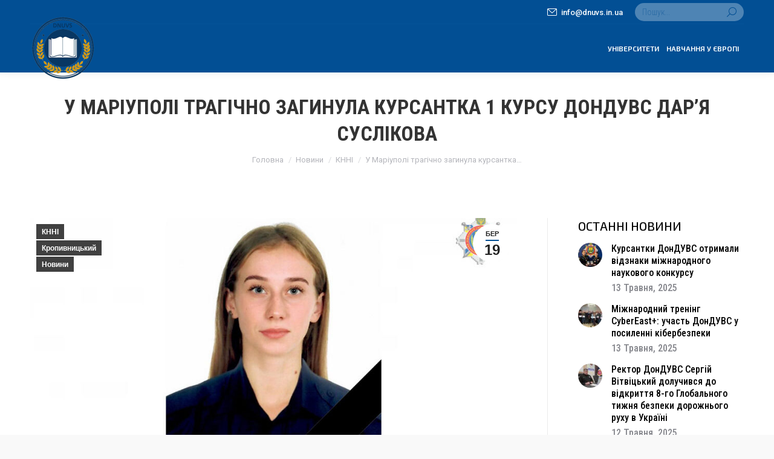

--- FILE ---
content_type: text/html; charset=UTF-8
request_url: https://dnuvs.in.ua/novyny/u-mariupoli-tragichno-zagynula-kursantka-1-kursu-donduvs-darya-suslikova
body_size: 17621
content:
<!DOCTYPE html>
<!--[if !(IE 6) | !(IE 7) | !(IE 8)  ]><!-->
<html lang="uk" class="no-js">
<!--<![endif]-->
<head>
	<meta charset="UTF-8" />
				<meta name="viewport" content="width=device-width, initial-scale=1, maximum-scale=1, user-scalable=0"/>
			<meta name="theme-color" content="#024f94"/>	<link rel="profile" href="https://gmpg.org/xfn/11" />
	<meta name='robots' content='index, follow, max-image-preview:large, max-snippet:-1, max-video-preview:-1' />

	<!-- This site is optimized with the Yoast SEO plugin v26.6 - https://yoast.com/wordpress/plugins/seo/ -->
	<title>У Маріуполі трагічно загинула курсантка 1 курсу ДонДУВС Дар’я Суслікова | DNUVS</title>
	<link rel="canonical" href="https://dnuvs.in.ua/novyny/u-mariupoli-tragichno-zagynula-kursantka-1-kursu-donduvs-darya-suslikova" />
	<meta property="og:locale" content="uk_UA" />
	<meta property="og:type" content="article" />
	<meta property="og:title" content="У Маріуполі трагічно загинула курсантка 1 курсу ДонДУВС Дар’я Суслікова | DNUVS" />
	<meta property="og:description" content="Трагічна новина сколихнула Донецький державний університет внутрішніх справ – у м. Маріуполі внаслідок потрапляння ворожої ракети у житловий будинок, разом з татом та бабусею загинула наша курсантка Дар’я Суслікова, 2003 року народження. Дар’я Суслікова навчалася у 110 навчальному взводі Факультету №2. Була активною, творчою, життєлюбною. Розумна, неординарна, завжди підтягнута, вона відповідально ставилася до навчання та&hellip;" />
	<meta property="og:url" content="https://dnuvs.in.ua/novyny/u-mariupoli-tragichno-zagynula-kursantka-1-kursu-donduvs-darya-suslikova" />
	<meta property="og:site_name" content="DNUVS" />
	<meta property="article:publisher" content="https://www.facebook.com/donduvs" />
	<meta property="article:published_time" content="2022-03-19T14:48:54+00:00" />
	<meta property="og:image" content="https://dnuvs.in.ua/wp-content/uploads/2022/03/123.jpg" />
	<meta property="og:image:width" content="940" />
	<meta property="og:image:height" content="540" />
	<meta property="og:image:type" content="image/jpeg" />
	<meta name="author" content="DNUVS" />
	<meta name="twitter:card" content="summary_large_image" />
	<meta name="twitter:creator" content="@donduvs" />
	<meta name="twitter:site" content="@donduvs" />
	<meta name="twitter:label1" content="Написано" />
	<meta name="twitter:data1" content="DNUVS" />
	<meta name="twitter:label2" content="Прибл. час читання" />
	<meta name="twitter:data2" content="1 хвилина" />
	<script type="application/ld+json" class="yoast-schema-graph">{"@context":"https://schema.org","@graph":[{"@type":"Article","@id":"https://dnuvs.in.ua/novyny/u-mariupoli-tragichno-zagynula-kursantka-1-kursu-donduvs-darya-suslikova#article","isPartOf":{"@id":"https://dnuvs.in.ua/novyny/u-mariupoli-tragichno-zagynula-kursantka-1-kursu-donduvs-darya-suslikova"},"author":{"name":"DNUVS","@id":"https://dnuvs.in.ua/#/schema/person/4ea4c1f2557298c42660cd5cdbbbc4f6"},"headline":"У Маріуполі трагічно загинула курсантка 1 курсу ДонДУВС Дар’я Суслікова","datePublished":"2022-03-19T14:48:54+00:00","mainEntityOfPage":{"@id":"https://dnuvs.in.ua/novyny/u-mariupoli-tragichno-zagynula-kursantka-1-kursu-donduvs-darya-suslikova"},"wordCount":128,"publisher":{"@id":"https://dnuvs.in.ua/#organization"},"image":{"@id":"https://dnuvs.in.ua/novyny/u-mariupoli-tragichno-zagynula-kursantka-1-kursu-donduvs-darya-suslikova#primaryimage"},"thumbnailUrl":"https://dnuvs.in.ua/wp-content/uploads/2022/03/123.jpg","articleSection":["КННІ","Кропивницький","Новини"],"inLanguage":"uk"},{"@type":"WebPage","@id":"https://dnuvs.in.ua/novyny/u-mariupoli-tragichno-zagynula-kursantka-1-kursu-donduvs-darya-suslikova","url":"https://dnuvs.in.ua/novyny/u-mariupoli-tragichno-zagynula-kursantka-1-kursu-donduvs-darya-suslikova","name":"У Маріуполі трагічно загинула курсантка 1 курсу ДонДУВС Дар’я Суслікова | DNUVS","isPartOf":{"@id":"https://dnuvs.in.ua/#website"},"primaryImageOfPage":{"@id":"https://dnuvs.in.ua/novyny/u-mariupoli-tragichno-zagynula-kursantka-1-kursu-donduvs-darya-suslikova#primaryimage"},"image":{"@id":"https://dnuvs.in.ua/novyny/u-mariupoli-tragichno-zagynula-kursantka-1-kursu-donduvs-darya-suslikova#primaryimage"},"thumbnailUrl":"https://dnuvs.in.ua/wp-content/uploads/2022/03/123.jpg","datePublished":"2022-03-19T14:48:54+00:00","breadcrumb":{"@id":"https://dnuvs.in.ua/novyny/u-mariupoli-tragichno-zagynula-kursantka-1-kursu-donduvs-darya-suslikova#breadcrumb"},"inLanguage":"uk","potentialAction":[{"@type":"ReadAction","target":["https://dnuvs.in.ua/novyny/u-mariupoli-tragichno-zagynula-kursantka-1-kursu-donduvs-darya-suslikova"]}]},{"@type":"ImageObject","inLanguage":"uk","@id":"https://dnuvs.in.ua/novyny/u-mariupoli-tragichno-zagynula-kursantka-1-kursu-donduvs-darya-suslikova#primaryimage","url":"https://dnuvs.in.ua/wp-content/uploads/2022/03/123.jpg","contentUrl":"https://dnuvs.in.ua/wp-content/uploads/2022/03/123.jpg","width":940,"height":540},{"@type":"BreadcrumbList","@id":"https://dnuvs.in.ua/novyny/u-mariupoli-tragichno-zagynula-kursantka-1-kursu-donduvs-darya-suslikova#breadcrumb","itemListElement":[{"@type":"ListItem","position":1,"name":"Головна","item":"https://dnuvs.in.ua/"},{"@type":"ListItem","position":2,"name":"У Маріуполі трагічно загинула курсантка 1 курсу ДонДУВС Дар’я Суслікова"}]},{"@type":"WebSite","@id":"https://dnuvs.in.ua/#website","url":"https://dnuvs.in.ua/","name":"DNUVS","description":"Донецький державний університет внутрішніх справ","publisher":{"@id":"https://dnuvs.in.ua/#organization"},"potentialAction":[{"@type":"SearchAction","target":{"@type":"EntryPoint","urlTemplate":"https://dnuvs.in.ua/?s={search_term_string}"},"query-input":{"@type":"PropertyValueSpecification","valueRequired":true,"valueName":"search_term_string"}}],"inLanguage":"uk"},{"@type":"Organization","@id":"https://dnuvs.in.ua/#organization","name":"ДонДУВС","url":"https://dnuvs.in.ua/","logo":{"@type":"ImageObject","inLanguage":"uk","@id":"https://dnuvs.in.ua/#/schema/logo/image/","url":"https://dnuvs.in.ua/wp-content/uploads/2021/04/logo-navygaczyya-plavayushhaya.png","contentUrl":"https://dnuvs.in.ua/wp-content/uploads/2021/04/logo-navygaczyya-plavayushhaya.png","width":113,"height":120,"caption":"ДонДУВС"},"image":{"@id":"https://dnuvs.in.ua/#/schema/logo/image/"},"sameAs":["https://www.facebook.com/donduvs","https://x.com/donduvs","https://www.instagram.com/donduvs/","https://www.youtube.com/channel/UCBnQdnj-ZOQ-t5KuoxYTbyA"]},{"@type":"Person","@id":"https://dnuvs.in.ua/#/schema/person/4ea4c1f2557298c42660cd5cdbbbc4f6","name":"DNUVS","image":{"@type":"ImageObject","inLanguage":"uk","@id":"https://dnuvs.in.ua/#/schema/person/image/","url":"https://secure.gravatar.com/avatar/59cf786d4189b853dc6a91206584a06c3311c5bb8d4f222702bcf410126d478b?s=96&d=mm&r=g","contentUrl":"https://secure.gravatar.com/avatar/59cf786d4189b853dc6a91206584a06c3311c5bb8d4f222702bcf410126d478b?s=96&d=mm&r=g","caption":"DNUVS"},"url":"https://dnuvs.in.ua/author/dozpu"}]}</script>
	<!-- / Yoast SEO plugin. -->


<link rel='dns-prefetch' href='//fonts.googleapis.com' />
<link rel="alternate" type="application/rss+xml" title="DNUVS &raquo; стрічка" href="https://dnuvs.in.ua/feed" />
<link rel="alternate" type="application/rss+xml" title="DNUVS &raquo; Канал коментарів" href="https://dnuvs.in.ua/comments/feed" />
<link rel="alternate" title="oEmbed (JSON)" type="application/json+oembed" href="https://dnuvs.in.ua/wp-json/oembed/1.0/embed?url=https%3A%2F%2Fdnuvs.in.ua%2Fnovyny%2Fu-mariupoli-tragichno-zagynula-kursantka-1-kursu-donduvs-darya-suslikova" />
<link rel="alternate" title="oEmbed (XML)" type="text/xml+oembed" href="https://dnuvs.in.ua/wp-json/oembed/1.0/embed?url=https%3A%2F%2Fdnuvs.in.ua%2Fnovyny%2Fu-mariupoli-tragichno-zagynula-kursantka-1-kursu-donduvs-darya-suslikova&#038;format=xml" />
<style id='wp-img-auto-sizes-contain-inline-css'>
img:is([sizes=auto i],[sizes^="auto," i]){contain-intrinsic-size:3000px 1500px}
/*# sourceURL=wp-img-auto-sizes-contain-inline-css */
</style>

<link rel='stylesheet' id='vc_extensions_cqbundle_adminicon-css' href='https://dnuvs.in.ua/wp-content/plugins/vc-extensions-bundle-3.6.1_new/css/admin_icon.css?ver=6.9' media='all' />
<style id='wp-emoji-styles-inline-css'>

	img.wp-smiley, img.emoji {
		display: inline !important;
		border: none !important;
		box-shadow: none !important;
		height: 1em !important;
		width: 1em !important;
		margin: 0 0.07em !important;
		vertical-align: -0.1em !important;
		background: none !important;
		padding: 0 !important;
	}
/*# sourceURL=wp-emoji-styles-inline-css */
</style>
<link rel='stylesheet' id='wp-block-library-css' href='https://dnuvs.in.ua/wp-includes/css/dist/block-library/style.min.css?ver=6.9' media='all' />
<style id='global-styles-inline-css'>
:root{--wp--preset--aspect-ratio--square: 1;--wp--preset--aspect-ratio--4-3: 4/3;--wp--preset--aspect-ratio--3-4: 3/4;--wp--preset--aspect-ratio--3-2: 3/2;--wp--preset--aspect-ratio--2-3: 2/3;--wp--preset--aspect-ratio--16-9: 16/9;--wp--preset--aspect-ratio--9-16: 9/16;--wp--preset--color--black: #000000;--wp--preset--color--cyan-bluish-gray: #abb8c3;--wp--preset--color--white: #FFF;--wp--preset--color--pale-pink: #f78da7;--wp--preset--color--vivid-red: #cf2e2e;--wp--preset--color--luminous-vivid-orange: #ff6900;--wp--preset--color--luminous-vivid-amber: #fcb900;--wp--preset--color--light-green-cyan: #7bdcb5;--wp--preset--color--vivid-green-cyan: #00d084;--wp--preset--color--pale-cyan-blue: #8ed1fc;--wp--preset--color--vivid-cyan-blue: #0693e3;--wp--preset--color--vivid-purple: #9b51e0;--wp--preset--color--accent: #024f94;--wp--preset--color--dark-gray: #111;--wp--preset--color--light-gray: #767676;--wp--preset--gradient--vivid-cyan-blue-to-vivid-purple: linear-gradient(135deg,rgb(6,147,227) 0%,rgb(155,81,224) 100%);--wp--preset--gradient--light-green-cyan-to-vivid-green-cyan: linear-gradient(135deg,rgb(122,220,180) 0%,rgb(0,208,130) 100%);--wp--preset--gradient--luminous-vivid-amber-to-luminous-vivid-orange: linear-gradient(135deg,rgb(252,185,0) 0%,rgb(255,105,0) 100%);--wp--preset--gradient--luminous-vivid-orange-to-vivid-red: linear-gradient(135deg,rgb(255,105,0) 0%,rgb(207,46,46) 100%);--wp--preset--gradient--very-light-gray-to-cyan-bluish-gray: linear-gradient(135deg,rgb(238,238,238) 0%,rgb(169,184,195) 100%);--wp--preset--gradient--cool-to-warm-spectrum: linear-gradient(135deg,rgb(74,234,220) 0%,rgb(151,120,209) 20%,rgb(207,42,186) 40%,rgb(238,44,130) 60%,rgb(251,105,98) 80%,rgb(254,248,76) 100%);--wp--preset--gradient--blush-light-purple: linear-gradient(135deg,rgb(255,206,236) 0%,rgb(152,150,240) 100%);--wp--preset--gradient--blush-bordeaux: linear-gradient(135deg,rgb(254,205,165) 0%,rgb(254,45,45) 50%,rgb(107,0,62) 100%);--wp--preset--gradient--luminous-dusk: linear-gradient(135deg,rgb(255,203,112) 0%,rgb(199,81,192) 50%,rgb(65,88,208) 100%);--wp--preset--gradient--pale-ocean: linear-gradient(135deg,rgb(255,245,203) 0%,rgb(182,227,212) 50%,rgb(51,167,181) 100%);--wp--preset--gradient--electric-grass: linear-gradient(135deg,rgb(202,248,128) 0%,rgb(113,206,126) 100%);--wp--preset--gradient--midnight: linear-gradient(135deg,rgb(2,3,129) 0%,rgb(40,116,252) 100%);--wp--preset--font-size--small: 13px;--wp--preset--font-size--medium: 20px;--wp--preset--font-size--large: 36px;--wp--preset--font-size--x-large: 42px;--wp--preset--spacing--20: 0.44rem;--wp--preset--spacing--30: 0.67rem;--wp--preset--spacing--40: 1rem;--wp--preset--spacing--50: 1.5rem;--wp--preset--spacing--60: 2.25rem;--wp--preset--spacing--70: 3.38rem;--wp--preset--spacing--80: 5.06rem;--wp--preset--shadow--natural: 6px 6px 9px rgba(0, 0, 0, 0.2);--wp--preset--shadow--deep: 12px 12px 50px rgba(0, 0, 0, 0.4);--wp--preset--shadow--sharp: 6px 6px 0px rgba(0, 0, 0, 0.2);--wp--preset--shadow--outlined: 6px 6px 0px -3px rgb(255, 255, 255), 6px 6px rgb(0, 0, 0);--wp--preset--shadow--crisp: 6px 6px 0px rgb(0, 0, 0);}:where(.is-layout-flex){gap: 0.5em;}:where(.is-layout-grid){gap: 0.5em;}body .is-layout-flex{display: flex;}.is-layout-flex{flex-wrap: wrap;align-items: center;}.is-layout-flex > :is(*, div){margin: 0;}body .is-layout-grid{display: grid;}.is-layout-grid > :is(*, div){margin: 0;}:where(.wp-block-columns.is-layout-flex){gap: 2em;}:where(.wp-block-columns.is-layout-grid){gap: 2em;}:where(.wp-block-post-template.is-layout-flex){gap: 1.25em;}:where(.wp-block-post-template.is-layout-grid){gap: 1.25em;}.has-black-color{color: var(--wp--preset--color--black) !important;}.has-cyan-bluish-gray-color{color: var(--wp--preset--color--cyan-bluish-gray) !important;}.has-white-color{color: var(--wp--preset--color--white) !important;}.has-pale-pink-color{color: var(--wp--preset--color--pale-pink) !important;}.has-vivid-red-color{color: var(--wp--preset--color--vivid-red) !important;}.has-luminous-vivid-orange-color{color: var(--wp--preset--color--luminous-vivid-orange) !important;}.has-luminous-vivid-amber-color{color: var(--wp--preset--color--luminous-vivid-amber) !important;}.has-light-green-cyan-color{color: var(--wp--preset--color--light-green-cyan) !important;}.has-vivid-green-cyan-color{color: var(--wp--preset--color--vivid-green-cyan) !important;}.has-pale-cyan-blue-color{color: var(--wp--preset--color--pale-cyan-blue) !important;}.has-vivid-cyan-blue-color{color: var(--wp--preset--color--vivid-cyan-blue) !important;}.has-vivid-purple-color{color: var(--wp--preset--color--vivid-purple) !important;}.has-black-background-color{background-color: var(--wp--preset--color--black) !important;}.has-cyan-bluish-gray-background-color{background-color: var(--wp--preset--color--cyan-bluish-gray) !important;}.has-white-background-color{background-color: var(--wp--preset--color--white) !important;}.has-pale-pink-background-color{background-color: var(--wp--preset--color--pale-pink) !important;}.has-vivid-red-background-color{background-color: var(--wp--preset--color--vivid-red) !important;}.has-luminous-vivid-orange-background-color{background-color: var(--wp--preset--color--luminous-vivid-orange) !important;}.has-luminous-vivid-amber-background-color{background-color: var(--wp--preset--color--luminous-vivid-amber) !important;}.has-light-green-cyan-background-color{background-color: var(--wp--preset--color--light-green-cyan) !important;}.has-vivid-green-cyan-background-color{background-color: var(--wp--preset--color--vivid-green-cyan) !important;}.has-pale-cyan-blue-background-color{background-color: var(--wp--preset--color--pale-cyan-blue) !important;}.has-vivid-cyan-blue-background-color{background-color: var(--wp--preset--color--vivid-cyan-blue) !important;}.has-vivid-purple-background-color{background-color: var(--wp--preset--color--vivid-purple) !important;}.has-black-border-color{border-color: var(--wp--preset--color--black) !important;}.has-cyan-bluish-gray-border-color{border-color: var(--wp--preset--color--cyan-bluish-gray) !important;}.has-white-border-color{border-color: var(--wp--preset--color--white) !important;}.has-pale-pink-border-color{border-color: var(--wp--preset--color--pale-pink) !important;}.has-vivid-red-border-color{border-color: var(--wp--preset--color--vivid-red) !important;}.has-luminous-vivid-orange-border-color{border-color: var(--wp--preset--color--luminous-vivid-orange) !important;}.has-luminous-vivid-amber-border-color{border-color: var(--wp--preset--color--luminous-vivid-amber) !important;}.has-light-green-cyan-border-color{border-color: var(--wp--preset--color--light-green-cyan) !important;}.has-vivid-green-cyan-border-color{border-color: var(--wp--preset--color--vivid-green-cyan) !important;}.has-pale-cyan-blue-border-color{border-color: var(--wp--preset--color--pale-cyan-blue) !important;}.has-vivid-cyan-blue-border-color{border-color: var(--wp--preset--color--vivid-cyan-blue) !important;}.has-vivid-purple-border-color{border-color: var(--wp--preset--color--vivid-purple) !important;}.has-vivid-cyan-blue-to-vivid-purple-gradient-background{background: var(--wp--preset--gradient--vivid-cyan-blue-to-vivid-purple) !important;}.has-light-green-cyan-to-vivid-green-cyan-gradient-background{background: var(--wp--preset--gradient--light-green-cyan-to-vivid-green-cyan) !important;}.has-luminous-vivid-amber-to-luminous-vivid-orange-gradient-background{background: var(--wp--preset--gradient--luminous-vivid-amber-to-luminous-vivid-orange) !important;}.has-luminous-vivid-orange-to-vivid-red-gradient-background{background: var(--wp--preset--gradient--luminous-vivid-orange-to-vivid-red) !important;}.has-very-light-gray-to-cyan-bluish-gray-gradient-background{background: var(--wp--preset--gradient--very-light-gray-to-cyan-bluish-gray) !important;}.has-cool-to-warm-spectrum-gradient-background{background: var(--wp--preset--gradient--cool-to-warm-spectrum) !important;}.has-blush-light-purple-gradient-background{background: var(--wp--preset--gradient--blush-light-purple) !important;}.has-blush-bordeaux-gradient-background{background: var(--wp--preset--gradient--blush-bordeaux) !important;}.has-luminous-dusk-gradient-background{background: var(--wp--preset--gradient--luminous-dusk) !important;}.has-pale-ocean-gradient-background{background: var(--wp--preset--gradient--pale-ocean) !important;}.has-electric-grass-gradient-background{background: var(--wp--preset--gradient--electric-grass) !important;}.has-midnight-gradient-background{background: var(--wp--preset--gradient--midnight) !important;}.has-small-font-size{font-size: var(--wp--preset--font-size--small) !important;}.has-medium-font-size{font-size: var(--wp--preset--font-size--medium) !important;}.has-large-font-size{font-size: var(--wp--preset--font-size--large) !important;}.has-x-large-font-size{font-size: var(--wp--preset--font-size--x-large) !important;}
/*# sourceURL=global-styles-inline-css */
</style>

<style id='classic-theme-styles-inline-css'>
/*! This file is auto-generated */
.wp-block-button__link{color:#fff;background-color:#32373c;border-radius:9999px;box-shadow:none;text-decoration:none;padding:calc(.667em + 2px) calc(1.333em + 2px);font-size:1.125em}.wp-block-file__button{background:#32373c;color:#fff;text-decoration:none}
/*# sourceURL=/wp-includes/css/classic-themes.min.css */
</style>
<link rel='stylesheet' id='contact-form-7-css' href='https://dnuvs.in.ua/wp-content/plugins/contact-form-7/includes/css/styles.css?ver=6.1.4' media='all' />
<link rel='stylesheet' id='the7-font-css' href='https://dnuvs.in.ua/wp-content/themes/dt-the7/fonts/icomoon-the7-font/icomoon-the7-font.min.css?ver=14.0.0' media='all' />
<link rel='stylesheet' id='the7-awesome-fonts-css' href='https://dnuvs.in.ua/wp-content/themes/dt-the7/fonts/FontAwesome/css/all.min.css?ver=14.0.0' media='all' />
<link rel='stylesheet' id='the7-awesome-fonts-back-css' href='https://dnuvs.in.ua/wp-content/themes/dt-the7/fonts/FontAwesome/back-compat.min.css?ver=14.0.0' media='all' />
<link rel='stylesheet' id='dflip-style-css' href='https://dnuvs.in.ua/wp-content/plugins/3d-flipbook-dflip-lite/assets/css/dflip.min.css?ver=2.4.20' media='all' />
<link rel='stylesheet' id='dt-web-fonts-css' href='https://fonts.googleapis.com/css?family=Roboto:400,500,600,700%7CMontserrat:400,500,600,700%7CRoboto+Condensed:300,400,500,600,700%7CExo+2:300,400,500,600,700' media='all' />
<link rel='stylesheet' id='dt-main-css' href='https://dnuvs.in.ua/wp-content/themes/dt-the7/css/main.min.css?ver=14.0.0' media='all' />
<link rel='stylesheet' id='the7-custom-scrollbar-css' href='https://dnuvs.in.ua/wp-content/themes/dt-the7/lib/custom-scrollbar/custom-scrollbar.min.css?ver=14.0.0' media='all' />
<link rel='stylesheet' id='the7-wpbakery-css' href='https://dnuvs.in.ua/wp-content/themes/dt-the7/css/wpbakery.min.css?ver=14.0.0' media='all' />
<link rel='stylesheet' id='the7-core-css' href='https://dnuvs.in.ua/wp-content/plugins/dt-the7-core/assets/css/post-type.min.css?ver=2.7.12' media='all' />
<link rel='stylesheet' id='the7-css-vars-css' href='https://dnuvs.in.ua/wp-content/uploads/the7-css/css-vars.css?ver=9fc2df4b7122' media='all' />
<link rel='stylesheet' id='dt-custom-css' href='https://dnuvs.in.ua/wp-content/uploads/the7-css/custom.css?ver=9fc2df4b7122' media='all' />
<link rel='stylesheet' id='dt-media-css' href='https://dnuvs.in.ua/wp-content/uploads/the7-css/media.css?ver=9fc2df4b7122' media='all' />
<link rel='stylesheet' id='the7-elements-albums-portfolio-css' href='https://dnuvs.in.ua/wp-content/uploads/the7-css/the7-elements-albums-portfolio.css?ver=9fc2df4b7122' media='all' />
<link rel='stylesheet' id='the7-elements-css' href='https://dnuvs.in.ua/wp-content/uploads/the7-css/post-type-dynamic.css?ver=9fc2df4b7122' media='all' />
<link rel='stylesheet' id='style-css' href='https://dnuvs.in.ua/wp-content/themes/dt-the7/style.css?ver=14.0.0' media='all' />
<script src="https://dnuvs.in.ua/wp-includes/js/jquery/jquery.min.js?ver=3.7.1" id="jquery-core-js"></script>
<script src="https://dnuvs.in.ua/wp-includes/js/jquery/jquery-migrate.min.js?ver=3.4.1" id="jquery-migrate-js"></script>
<script id="dt-above-fold-js-extra">
var dtLocal = {"themeUrl":"https://dnuvs.in.ua/wp-content/themes/dt-the7","passText":"To view this protected post, enter the password below:","moreButtonText":{"loading":"Loading...","loadMore":"Load more"},"postID":"8184","ajaxurl":"https://dnuvs.in.ua/wp-admin/admin-ajax.php","REST":{"baseUrl":"https://dnuvs.in.ua/wp-json/the7/v1","endpoints":{"sendMail":"/send-mail"}},"contactMessages":{"required":"One or more fields have an error. Please check and try again.","terms":"Please accept the privacy policy.","fillTheCaptchaError":"Please, fill the captcha."},"captchaSiteKey":"","ajaxNonce":"bb0d28bb20","pageData":"","themeSettings":{"smoothScroll":"off","lazyLoading":false,"desktopHeader":{"height":80},"ToggleCaptionEnabled":"disabled","ToggleCaption":"\u041d\u0430\u0432\u0438\u0433\u0430\u0446\u0438\u044f","floatingHeader":{"showAfter":160,"showMenu":true,"height":70,"logo":{"showLogo":true,"html":"\u003Cimg class=\" preload-me\" src=\"https://dnuvs.in.ua/wp-content/uploads/2025/05/logo-new23.png\" srcset=\"https://dnuvs.in.ua/wp-content/uploads/2025/05/logo-new23.png 220w\" width=\"110\" height=\"110\"   sizes=\"110px\" alt=\"DNUVS\" /\u003E","url":"https://dnuvs.in.ua/"}},"topLine":{"floatingTopLine":{"logo":{"showLogo":false,"html":""}}},"mobileHeader":{"firstSwitchPoint":1100,"secondSwitchPoint":778,"firstSwitchPointHeight":60,"secondSwitchPointHeight":60,"mobileToggleCaptionEnabled":"left","mobileToggleCaption":"\u041c\u0415\u041d\u042e"},"stickyMobileHeaderFirstSwitch":{"logo":{"html":"\u003Cimg class=\" preload-me\" src=\"https://dnuvs.in.ua/wp-content/uploads/2025/05/logo-new23.png\" srcset=\"https://dnuvs.in.ua/wp-content/uploads/2025/05/logo-new23.png 220w\" width=\"110\" height=\"110\"   sizes=\"110px\" alt=\"DNUVS\" /\u003E"}},"stickyMobileHeaderSecondSwitch":{"logo":{"html":"\u003Cimg class=\" preload-me\" src=\"https://dnuvs.in.ua/wp-content/uploads/2025/05/logo-new23.png\" srcset=\"https://dnuvs.in.ua/wp-content/uploads/2025/05/logo-new23.png 220w\" width=\"220\" height=\"220\"   sizes=\"220px\" alt=\"DNUVS\" /\u003E"}},"sidebar":{"switchPoint":992},"boxedWidth":"1340px"},"VCMobileScreenWidth":"768"};
var dtShare = {"shareButtonText":{"facebook":"Share on Facebook","twitter":"Share on X","pinterest":"Pin it","linkedin":"Share on Linkedin","whatsapp":"Share on Whatsapp"},"overlayOpacity":"85"};
//# sourceURL=dt-above-fold-js-extra
</script>
<script src="https://dnuvs.in.ua/wp-content/themes/dt-the7/js/above-the-fold.min.js?ver=14.0.0" id="dt-above-fold-js"></script>
<link rel="https://api.w.org/" href="https://dnuvs.in.ua/wp-json/" /><link rel="alternate" title="JSON" type="application/json" href="https://dnuvs.in.ua/wp-json/wp/v2/posts/8184" /><link rel="EditURI" type="application/rsd+xml" title="RSD" href="https://dnuvs.in.ua/xmlrpc.php?rsd" />
<meta name="generator" content="WordPress 6.9" />
<link rel='shortlink' href='https://dnuvs.in.ua/?p=8184' />
<meta name="generator" content="Powered by WPBakery Page Builder - drag and drop page builder for WordPress."/>
<meta name="generator" content="Powered by Slider Revolution 6.7.38 - responsive, Mobile-Friendly Slider Plugin for WordPress with comfortable drag and drop interface." />
<link rel="icon" href="https://dnuvs.in.ua/wp-content/uploads/2025/05/logo-new23.png" type="image/png" sizes="16x16"/><link rel="icon" href="https://dnuvs.in.ua/wp-content/uploads/2025/05/logo-new23.png" type="image/png" sizes="32x32"/><script>function setREVStartSize(e){
			//window.requestAnimationFrame(function() {
				window.RSIW = window.RSIW===undefined ? window.innerWidth : window.RSIW;
				window.RSIH = window.RSIH===undefined ? window.innerHeight : window.RSIH;
				try {
					var pw = document.getElementById(e.c).parentNode.offsetWidth,
						newh;
					pw = pw===0 || isNaN(pw) || (e.l=="fullwidth" || e.layout=="fullwidth") ? window.RSIW : pw;
					e.tabw = e.tabw===undefined ? 0 : parseInt(e.tabw);
					e.thumbw = e.thumbw===undefined ? 0 : parseInt(e.thumbw);
					e.tabh = e.tabh===undefined ? 0 : parseInt(e.tabh);
					e.thumbh = e.thumbh===undefined ? 0 : parseInt(e.thumbh);
					e.tabhide = e.tabhide===undefined ? 0 : parseInt(e.tabhide);
					e.thumbhide = e.thumbhide===undefined ? 0 : parseInt(e.thumbhide);
					e.mh = e.mh===undefined || e.mh=="" || e.mh==="auto" ? 0 : parseInt(e.mh,0);
					if(e.layout==="fullscreen" || e.l==="fullscreen")
						newh = Math.max(e.mh,window.RSIH);
					else{
						e.gw = Array.isArray(e.gw) ? e.gw : [e.gw];
						for (var i in e.rl) if (e.gw[i]===undefined || e.gw[i]===0) e.gw[i] = e.gw[i-1];
						e.gh = e.el===undefined || e.el==="" || (Array.isArray(e.el) && e.el.length==0)? e.gh : e.el;
						e.gh = Array.isArray(e.gh) ? e.gh : [e.gh];
						for (var i in e.rl) if (e.gh[i]===undefined || e.gh[i]===0) e.gh[i] = e.gh[i-1];
											
						var nl = new Array(e.rl.length),
							ix = 0,
							sl;
						e.tabw = e.tabhide>=pw ? 0 : e.tabw;
						e.thumbw = e.thumbhide>=pw ? 0 : e.thumbw;
						e.tabh = e.tabhide>=pw ? 0 : e.tabh;
						e.thumbh = e.thumbhide>=pw ? 0 : e.thumbh;
						for (var i in e.rl) nl[i] = e.rl[i]<window.RSIW ? 0 : e.rl[i];
						sl = nl[0];
						for (var i in nl) if (sl>nl[i] && nl[i]>0) { sl = nl[i]; ix=i;}
						var m = pw>(e.gw[ix]+e.tabw+e.thumbw) ? 1 : (pw-(e.tabw+e.thumbw)) / (e.gw[ix]);
						newh =  (e.gh[ix] * m) + (e.tabh + e.thumbh);
					}
					var el = document.getElementById(e.c);
					if (el!==null && el) el.style.height = newh+"px";
					el = document.getElementById(e.c+"_wrapper");
					if (el!==null && el) {
						el.style.height = newh+"px";
						el.style.display = "block";
					}
				} catch(e){
					console.log("Failure at Presize of Slider:" + e)
				}
			//});
		  };</script>
<noscript><style> .wpb_animate_when_almost_visible { opacity: 1; }</style></noscript><!-- Global site tag (gtag.js) - Google Analytics -->
<script async src="https://www.googletagmanager.com/gtag/js?id=G-WXB0FNLG0D"></script>
<script>
  window.dataLayer = window.dataLayer || [];
  function gtag(){dataLayer.push(arguments);}
  gtag('js', new Date());

  gtag('config', 'G-WXB0FNLG0D');
</script>

<script src="//code-eu1.jivosite.com/widget/QLuebqMxgl" async></script><style id='the7-custom-inline-css' type='text/css'>
/*Icons above menu items*/
.main-nav > li > a .text-wrap,
.header-bar .main-nav > li > a,
.menu-box .main-nav > li > a {
-webkit-flex-flow: column wrap;
-moz-flex-flow: column wrap;
-ms-flex-flow: column wrap;
flex-flow: column wrap;
}
.main-nav > .menu-item > a .fa {
padding-right: 0;
padding-bottom: 4px;
}
</style>
<link rel='stylesheet' id='rs-plugin-settings-css' href='//dnuvs.in.ua/wp-content/plugins/revslider/sr6/assets/css/rs6.css?ver=6.7.38' media='all' />
<style id='rs-plugin-settings-inline-css'>
#rs-demo-id {}
/*# sourceURL=rs-plugin-settings-inline-css */
</style>
</head>
<body id="the7-body" class="wp-singular post-template-default single single-post postid-8184 single-format-standard wp-embed-responsive wp-theme-dt-the7 the7-core-ver-2.7.12 no-comments dt-responsive-on right-mobile-menu-close-icon ouside-menu-close-icon mobile-close-right-caption mobile-hamburger-close-bg-enable mobile-hamburger-close-bg-hover-enable  fade-small-mobile-menu-close-icon fade-medium-menu-close-icon srcset-enabled btn-flat custom-btn-color custom-btn-hover-color shadow-element-decoration phantom-sticky phantom-shadow-decoration phantom-custom-logo-on floating-top-bar floating-mobile-menu-icon top-header first-switch-logo-center first-switch-menu-right second-switch-logo-center second-switch-menu-right layzr-loading-on popup-message-style the7-ver-14.0.0 dt-fa-compatibility wpb-js-composer js-comp-ver-6.6.0.1 vc_responsive">
<!-- The7 14.0.0 -->

<div id="page" >
	<a class="skip-link screen-reader-text" href="#content">Skip to content</a>

<div class="masthead inline-header right widgets full-width shadow-decoration shadow-mobile-header-decoration type-9-mobile-menu-icon mobile-left-caption dt-parent-menu-clickable show-sub-menu-on-hover show-mobile-logo" >

	<div class="top-bar line-content top-bar-line-hide">
	<div class="top-bar-bg" ></div>
	<div class="mini-widgets left-widgets"></div><div class="right-widgets mini-widgets"><span class="mini-contacts email show-on-desktop in-menu-first-switch in-menu-second-switch"><i class="fa-fw icomoon-the7-font-the7-mail-03"></i>info@dnuvs.in.ua</span><div class="mini-search show-on-desktop in-menu-first-switch in-top-bar classic-search custom-icon"><form class="searchform mini-widget-searchform" role="search" method="get" action="https://dnuvs.in.ua/">

	<div class="screen-reader-text">Search:</div>

	
		<input type="text" aria-label="Search" class="field searchform-s" name="s" value="" placeholder="Пошук..." title="Search form"/>
		<a href="" class="search-icon"  aria-label="Search"><i class="icomoon-the7-font-the7-zoom-044" aria-hidden="true"></i></a>

			<input type="submit" class="assistive-text searchsubmit" value="Go!"/>
</form>
</div></div></div>

	<header class="header-bar" role="banner">

		<div class="branding">
	<div id="site-title" class="assistive-text">DNUVS</div>
	<div id="site-description" class="assistive-text">Донецький державний університет внутрішніх справ</div>
	<a class="" href="https://dnuvs.in.ua/"><img class=" preload-me" src="https://dnuvs.in.ua/wp-content/uploads/2025/05/logo-new23.png" srcset="https://dnuvs.in.ua/wp-content/uploads/2025/05/logo-new23.png 220w" width="110" height="110"   sizes="110px" alt="DNUVS" /><img class="mobile-logo preload-me" src="https://dnuvs.in.ua/wp-content/uploads/2025/05/logo-new23.png" srcset="https://dnuvs.in.ua/wp-content/uploads/2025/05/logo-new23.png 220w" width="220" height="220"   sizes="220px" alt="DNUVS" /></a></div>

		<ul id="primary-menu" class="main-nav bg-outline-decoration hover-outline-decoration active-outline-decoration"><li class="menu-item menu-item-type-custom menu-item-object-custom menu-item-15200 first depth-0"><a href='#' data-level='1'><span class="menu-item-text"><span class="menu-text">Університети</span></span></a></li> <li class="menu-item menu-item-type-custom menu-item-object-custom menu-item-15201 last depth-0"><a href='#' data-level='1'><span class="menu-item-text"><span class="menu-text">Навчання у Європі</span></span></a></li> </ul>
		
	</header>

</div>
<div role="navigation" aria-label="Main Menu" class="dt-mobile-header mobile-menu-show-divider">
	<div class="dt-close-mobile-menu-icon" aria-label="Close" role="button" tabindex="0"><span class="mobile-menu-close-caption">ЗАКРИТИ</span><div class="close-line-wrap"><span class="close-line"></span><span class="close-line"></span><span class="close-line"></span></div></div>	<ul id="mobile-menu" class="mobile-main-nav">
		<li class="menu-item menu-item-type-custom menu-item-object-custom menu-item-15200 first depth-0"><a href='#' data-level='1'><span class="menu-item-text"><span class="menu-text">Університети</span></span></a></li> <li class="menu-item menu-item-type-custom menu-item-object-custom menu-item-15201 last depth-0"><a href='#' data-level='1'><span class="menu-item-text"><span class="menu-text">Навчання у Європі</span></span></a></li> 	</ul>
	<div class='mobile-mini-widgets-in-menu'></div>
</div>


		<div class="page-title title-center disabled-bg page-title-responsive-enabled" data-prlx-speed="0.7">
			<div class="wf-wrap">

				<div class="page-title-head hgroup"><h1 class="entry-title">У Маріуполі трагічно загинула курсантка 1 курсу ДонДУВС Дар’я Суслікова</h1></div><div class="page-title-breadcrumbs"><div class="assistive-text">You are here:</div><ol class="breadcrumbs text-small" itemscope itemtype="https://schema.org/BreadcrumbList"><li itemprop="itemListElement" itemscope itemtype="https://schema.org/ListItem"><a itemprop="item" href="https://dnuvs.in.ua/" title="Головна"><span itemprop="name">Головна</span></a><meta itemprop="position" content="1" /></li><li itemprop="itemListElement" itemscope itemtype="https://schema.org/ListItem"><a itemprop="item" href="https://dnuvs.in.ua/category/novyny" title="Новини"><span itemprop="name">Новини</span></a><meta itemprop="position" content="2" /></li><li itemprop="itemListElement" itemscope itemtype="https://schema.org/ListItem"><a itemprop="item" href="https://dnuvs.in.ua/category/novyny/knni" title="КННІ"><span itemprop="name">КННІ</span></a><meta itemprop="position" content="3" /></li><li class="current" itemprop="itemListElement" itemscope itemtype="https://schema.org/ListItem"><span itemprop="name">У Маріуполі трагічно загинула курсантка&hellip;</span><meta itemprop="position" content="4" /></li></ol></div>			</div>
		</div>

		

<div id="main" class="sidebar-right sidebar-divider-vertical">

	
	<div class="main-gradient"></div>
	<div class="wf-wrap">
	<div class="wf-container-main">

	

			<div id="content" class="content" role="main">

				
<article id="post-8184" class="single-postlike circle-fancy-style post-8184 post type-post status-publish format-standard has-post-thumbnail category-knni category-mariupol category-novyny category-21 category-22 category-11 description-off">

	<div class="post-thumbnail"><div class="fancy-date"><a title="4:48 pm" href="https://dnuvs.in.ua/2022/03/19"><span class="entry-month">Бер</span><span class="entry-date updated">19</span><span class="entry-year">2022</span></a></div><span class="fancy-categories"><a href="https://dnuvs.in.ua/category/novyny/knni" rel="category tag" style="background-color:#;color:#;">КННІ</a><a href="https://dnuvs.in.ua/category/novyny/mariupol" rel="category tag" style="background-color:#;color:#;">Кропивницький</a><a href="https://dnuvs.in.ua/category/novyny" rel="category tag" style="background-color:#;color:#;">Новини</a></span><img class="preload-me lazy-load aspect" src="data:image/svg+xml,%3Csvg%20xmlns%3D&#39;http%3A%2F%2Fwww.w3.org%2F2000%2Fsvg&#39;%20viewBox%3D&#39;0%200%20940%20470&#39;%2F%3E" data-src="https://dnuvs.in.ua/wp-content/uploads/2022/03/123-940x470.jpg" data-srcset="https://dnuvs.in.ua/wp-content/uploads/2022/03/123-940x470.jpg 940w" loading="eager" style="--ratio: 940 / 470" sizes="(max-width: 940px) 100vw, 940px" width="940" height="470"  title="123" alt="" /></div><div class="entry-content"><p style="text-align: justify">Трагічна новина сколихнула Донецький державний університет внутрішніх справ – у м. Маріуполі внаслідок потрапляння ворожої ракети у житловий будинок, разом з татом та бабусею загинула наша курсантка Дар’я Суслікова, 2003 року народження. Дар’я Суслікова навчалася у 110 навчальному взводі Факультету №2. Була активною, творчою, життєлюбною. Розумна, неординарна, завжди підтягнута, вона відповідально ставилася до навчання та покладених обов’язків. Займалася бальними танцями. Мала багато друзів. Її пам’ятають, як завжди усміхнену, радісну, позитивну людину, готову завжди допомогти, підтримати. Її вважали сонечком взводу – стільки доброї енергії випромінювала Дар’я. Мала багато мрій, які, на жаль, не судилося здійснити… Колектив Донецького державного університету внутрішніх справ глибоко сумує з приводу загибелі курсантки 110 навчального взводу Дар’ї Суслікової та членів її родини. Світла пам&#8217;ять…</p>
</div><div class="post-meta wf-mobile-collapsed"><div class="entry-meta"><span class="category-link">Розділи&nbsp;<a href="https://dnuvs.in.ua/category/novyny/knni" >КННІ</a>, <a href="https://dnuvs.in.ua/category/novyny/mariupol" >Кропивницький</a>, <a href="https://dnuvs.in.ua/category/novyny" >Новини</a></span><a href="https://dnuvs.in.ua/2022/03/19" title="4:48 pm" class="data-link" rel="bookmark"><time class="entry-date updated" datetime="2022-03-19T16:48:54+02:00">19 Березня, 2022</time></a></div></div><nav class="navigation post-navigation" role="navigation"><h2 class="screen-reader-text">Post navigation</h2><div class="nav-links"><a class="nav-previous" href="https://dnuvs.in.ua/novyny/fakultet-%e2%84%961-donduvs-zhyttya-pislya-peredyslokacziyi" rel="prev"><svg version="1.1" xmlns="http://www.w3.org/2000/svg" xmlns:xlink="http://www.w3.org/1999/xlink" x="0px" y="0px" viewBox="0 0 16 16" style="enable-background:new 0 0 16 16;" xml:space="preserve"><path class="st0" d="M11.4,1.6c0.2,0.2,0.2,0.5,0,0.7c0,0,0,0,0,0L5.7,8l5.6,5.6c0.2,0.2,0.2,0.5,0,0.7s-0.5,0.2-0.7,0l-6-6c-0.2-0.2-0.2-0.5,0-0.7c0,0,0,0,0,0l6-6C10.8,1.5,11.2,1.5,11.4,1.6C11.4,1.6,11.4,1.6,11.4,1.6z"/></svg><span class="meta-nav" aria-hidden="true">Попередня</span><span class="screen-reader-text">Previous post:</span><span class="post-title h4-size">Факультет №1 ДонДУВС: життя після тимчасового переміщення</span></a><a class="nav-next" href="https://dnuvs.in.ua/novyny/fakultet-%e2%84%962-donduvs-zhyttya-pislya-tymchasovogo-peremishhennya" rel="next"><svg version="1.1" xmlns="http://www.w3.org/2000/svg" xmlns:xlink="http://www.w3.org/1999/xlink" x="0px" y="0px" viewBox="0 0 16 16" style="enable-background:new 0 0 16 16;" xml:space="preserve"><path class="st0" d="M4.6,1.6c0.2-0.2,0.5-0.2,0.7,0c0,0,0,0,0,0l6,6c0.2,0.2,0.2,0.5,0,0.7c0,0,0,0,0,0l-6,6c-0.2,0.2-0.5,0.2-0.7,0s-0.2-0.5,0-0.7L10.3,8L4.6,2.4C4.5,2.2,4.5,1.8,4.6,1.6C4.6,1.6,4.6,1.6,4.6,1.6z"/></svg><span class="meta-nav" aria-hidden="true">Наступна</span><span class="screen-reader-text">Next post:</span><span class="post-title h4-size">Факультет №2 ДонДУВС продовжує свою роботу після тимчасового переміщення</span></a></div></nav><div class="single-related-posts"><h3>Актуальні новини</h3><section class="items-grid"><div class=" related-item"><article class="post-format-standard"><div class="mini-post-img"><a class="alignleft post-rollover layzr-bg" href="https://dnuvs.in.ua/novyny/kursantky-otrymaly-vidznaky" aria-label="Post image"><img class="preload-me lazy-load aspect" src="data:image/svg+xml,%3Csvg%20xmlns%3D&#39;http%3A%2F%2Fwww.w3.org%2F2000%2Fsvg&#39;%20viewBox%3D&#39;0%200%20110%2080&#39;%2F%3E" data-src="https://dnuvs.in.ua/wp-content/uploads/2025/05/kursantky-universytetu-donduvs-dnuvs-110x80.jpg" data-srcset="https://dnuvs.in.ua/wp-content/uploads/2025/05/kursantky-universytetu-donduvs-dnuvs-110x80.jpg 110w, https://dnuvs.in.ua/wp-content/uploads/2025/05/kursantky-universytetu-donduvs-dnuvs-220x160.jpg 220w" loading="eager" style="--ratio: 110 / 80" sizes="(max-width: 110px) 100vw, 110px" width="110" height="80"  alt="Курсантки університету - ДонДУВС - DNUVS" /></a></div><div class="post-content"><a href="https://dnuvs.in.ua/novyny/kursantky-otrymaly-vidznaky">Курсантки ДонДУВС отримали відзнаки міжнародного наукового конкурсу</a><br /><time class="text-secondary" datetime="2025-05-13T18:58:57+03:00">13 Травня, 2025</time></div></article></div><div class=" related-item"><article class="post-format-standard"><div class="mini-post-img"><a class="alignleft post-rollover layzr-bg" href="https://dnuvs.in.ua/novyny/mizhnarodnyj-trening-cybereast" aria-label="Post image"><img class="preload-me lazy-load aspect" src="data:image/svg+xml,%3Csvg%20xmlns%3D&#39;http%3A%2F%2Fwww.w3.org%2F2000%2Fsvg&#39;%20viewBox%3D&#39;0%200%20110%2080&#39;%2F%3E" data-src="https://dnuvs.in.ua/wp-content/uploads/2025/05/mizhnarodnyj-trening-donduvs-dnuvs-110x80.jpg" data-srcset="https://dnuvs.in.ua/wp-content/uploads/2025/05/mizhnarodnyj-trening-donduvs-dnuvs-110x80.jpg 110w, https://dnuvs.in.ua/wp-content/uploads/2025/05/mizhnarodnyj-trening-donduvs-dnuvs-220x160.jpg 220w" loading="eager" style="--ratio: 110 / 80" sizes="(max-width: 110px) 100vw, 110px" width="110" height="80"  alt="Міжнародний тренінг - ДонДУВС - DNUVS" /></a></div><div class="post-content"><a href="https://dnuvs.in.ua/novyny/mizhnarodnyj-trening-cybereast">Міжнародний тренінг CyberEast+: участь ДонДУВС у посиленні кібербезпеки</a><br /><time class="text-secondary" datetime="2025-05-13T16:27:54+03:00">13 Травня, 2025</time></div></article></div><div class=" related-item"><article class="post-format-standard"><div class="mini-post-img"><a class="alignleft post-rollover layzr-bg" href="https://dnuvs.in.ua/novyny/vidkryttya-globalnogo-tyzhnya" aria-label="Post image"><img class="preload-me lazy-load aspect" src="data:image/svg+xml,%3Csvg%20xmlns%3D&#39;http%3A%2F%2Fwww.w3.org%2F2000%2Fsvg&#39;%20viewBox%3D&#39;0%200%20110%2080&#39;%2F%3E" data-src="https://dnuvs.in.ua/wp-content/uploads/2025/05/rektor-universytetu-donduvs-dnuvs-110x80.jpg" data-srcset="https://dnuvs.in.ua/wp-content/uploads/2025/05/rektor-universytetu-donduvs-dnuvs-110x80.jpg 110w, https://dnuvs.in.ua/wp-content/uploads/2025/05/rektor-universytetu-donduvs-dnuvs-220x160.jpg 220w" loading="eager" style="--ratio: 110 / 80" sizes="(max-width: 110px) 100vw, 110px" width="110" height="80"  alt="Ректор Університету - ДонДУВС - DNUVS" /></a></div><div class="post-content"><a href="https://dnuvs.in.ua/novyny/vidkryttya-globalnogo-tyzhnya">Ректор ДонДУВС Сергій Вітвіцький долучився до відкриття 8-го Глобального тижня безпеки дорожнього руху в Україні</a><br /><time class="text-secondary" datetime="2025-05-12T15:54:06+03:00">12 Травня, 2025</time></div></article></div><div class=" related-item"><article class="post-format-standard"><div class="mini-post-img"><a class="alignleft post-rollover layzr-bg" href="https://dnuvs.in.ua/novyny/rozsliduvannya-ta-dokumentuvannya-voyennyh-zlochyniv-rf" aria-label="Post image"><img class="preload-me lazy-load aspect" src="data:image/svg+xml,%3Csvg%20xmlns%3D&#39;http%3A%2F%2Fwww.w3.org%2F2000%2Fsvg&#39;%20viewBox%3D&#39;0%200%20110%2080&#39;%2F%3E" data-src="https://dnuvs.in.ua/wp-content/uploads/2025/05/navchalnyj-forum-donduvs-dnuvs-110x80.jpg" data-srcset="https://dnuvs.in.ua/wp-content/uploads/2025/05/navchalnyj-forum-donduvs-dnuvs-110x80.jpg 110w, https://dnuvs.in.ua/wp-content/uploads/2025/05/navchalnyj-forum-donduvs-dnuvs-220x160.jpg 220w" loading="eager" style="--ratio: 110 / 80" sizes="(max-width: 110px) 100vw, 110px" width="110" height="80"  alt="Навчальний форум - ДонДУВС - DNUVS" /></a></div><div class="post-content"><a href="https://dnuvs.in.ua/novyny/rozsliduvannya-ta-dokumentuvannya-voyennyh-zlochyniv-rf">OSINT-розслідування та документування воєнних злочинів РФ</a><br /><time class="text-secondary" datetime="2025-05-12T14:31:56+03:00">12 Травня, 2025</time></div></article></div><div class=" related-item"><article class="post-format-standard"><div class="mini-post-img"><a class="alignleft post-rollover layzr-bg" href="https://dnuvs.in.ua/novyny/vypusk-policzejskyh-oficzeriv-gromad" aria-label="Post image"><img class="preload-me lazy-load aspect" src="data:image/svg+xml,%3Csvg%20xmlns%3D&#39;http%3A%2F%2Fwww.w3.org%2F2000%2Fsvg&#39;%20viewBox%3D&#39;0%200%20110%2080&#39;%2F%3E" data-src="https://dnuvs.in.ua/wp-content/uploads/2025/05/vypusk-policzejskyh-donduvs-dnuvs-110x80.jpg" data-srcset="https://dnuvs.in.ua/wp-content/uploads/2025/05/vypusk-policzejskyh-donduvs-dnuvs-110x80.jpg 110w, https://dnuvs.in.ua/wp-content/uploads/2025/05/vypusk-policzejskyh-donduvs-dnuvs-220x160.jpg 220w" loading="eager" style="--ratio: 110 / 80" sizes="(max-width: 110px) 100vw, 110px" width="110" height="80"  alt="Випуск поліцейських - ДонДУВС - DNUVS" /></a></div><div class="post-content"><a href="https://dnuvs.in.ua/novyny/vypusk-policzejskyh-oficzeriv-gromad">У ДонДУВС відбувся випуск поліцейських офіцерів громад</a><br /><time class="text-secondary" datetime="2025-05-09T16:58:28+03:00">9 Травня, 2025</time></div></article></div><div class=" related-item"><article class="post-format-standard"><div class="mini-post-img"><a class="alignleft post-rollover layzr-bg" href="https://dnuvs.in.ua/novyny/pershyj-vypusknyk-bezbaryernoyi-avtoshkoly" aria-label="Post image"><img class="preload-me lazy-load aspect" src="data:image/svg+xml,%3Csvg%20xmlns%3D&#39;http%3A%2F%2Fwww.w3.org%2F2000%2Fsvg&#39;%20viewBox%3D&#39;0%200%20110%2080&#39;%2F%3E" data-src="https://dnuvs.in.ua/wp-content/uploads/2025/05/bezbaryerna-avtoshkola-donduvs-dnuvs-110x80.jpg" data-srcset="https://dnuvs.in.ua/wp-content/uploads/2025/05/bezbaryerna-avtoshkola-donduvs-dnuvs-110x80.jpg 110w, https://dnuvs.in.ua/wp-content/uploads/2025/05/bezbaryerna-avtoshkola-donduvs-dnuvs-220x160.jpg 220w" loading="eager" style="--ratio: 110 / 80" sizes="(max-width: 110px) 100vw, 110px" width="110" height="80"  alt="Безбар&#039;єрна автошкола - ДонДУВС - DNUVS" /></a></div><div class="post-content"><a href="https://dnuvs.in.ua/novyny/pershyj-vypusknyk-bezbaryernoyi-avtoshkoly">Перший випускник «Безбар’єрної автошколи» ДонДУВС у Кривому Розі отримав посвідчення водія</a><br /><time class="text-secondary" datetime="2025-05-08T16:09:10+03:00">8 Травня, 2025</time></div></article></div></section></div>
</article>

			</div><!-- #content -->

			
	<aside id="sidebar" class="sidebar">
		<div class="sidebar-content widget-divider-off">
			<section id="presscore-blog-posts-3" class="widget widget_presscore-blog-posts"><div class="widget-title">Останні новини</div><ul class="recent-posts round-images"><li><article class="post-format-standard"><div class="mini-post-img"><a class="alignleft post-rollover layzr-bg" href="https://dnuvs.in.ua/novyny/kursantky-otrymaly-vidznaky" aria-label="Post image"><img class="preload-me lazy-load aspect" src="data:image/svg+xml,%3Csvg%20xmlns%3D&#39;http%3A%2F%2Fwww.w3.org%2F2000%2Fsvg&#39;%20viewBox%3D&#39;0%200%2040%2040&#39;%2F%3E" data-src="https://dnuvs.in.ua/wp-content/uploads/2025/05/kursantky-universytetu-donduvs-dnuvs-40x40.jpg" data-srcset="https://dnuvs.in.ua/wp-content/uploads/2025/05/kursantky-universytetu-donduvs-dnuvs-40x40.jpg 40w, https://dnuvs.in.ua/wp-content/uploads/2025/05/kursantky-universytetu-donduvs-dnuvs-80x80.jpg 80w" loading="eager" style="--ratio: 40 / 40" sizes="(max-width: 40px) 100vw, 40px" width="40" height="40"  alt="Курсантки університету - ДонДУВС - DNUVS" /></a></div><div class="post-content"><a href="https://dnuvs.in.ua/novyny/kursantky-otrymaly-vidznaky">Курсантки ДонДУВС отримали відзнаки міжнародного наукового конкурсу</a><br /><time datetime="2025-05-13T18:58:57+03:00">13 Травня, 2025</time></div></article></li><li><article class="post-format-standard"><div class="mini-post-img"><a class="alignleft post-rollover layzr-bg" href="https://dnuvs.in.ua/novyny/mizhnarodnyj-trening-cybereast" aria-label="Post image"><img class="preload-me lazy-load aspect" src="data:image/svg+xml,%3Csvg%20xmlns%3D&#39;http%3A%2F%2Fwww.w3.org%2F2000%2Fsvg&#39;%20viewBox%3D&#39;0%200%2040%2040&#39;%2F%3E" data-src="https://dnuvs.in.ua/wp-content/uploads/2025/05/mizhnarodnyj-trening-donduvs-dnuvs-40x40.jpg" data-srcset="https://dnuvs.in.ua/wp-content/uploads/2025/05/mizhnarodnyj-trening-donduvs-dnuvs-40x40.jpg 40w, https://dnuvs.in.ua/wp-content/uploads/2025/05/mizhnarodnyj-trening-donduvs-dnuvs-80x80.jpg 80w" loading="eager" style="--ratio: 40 / 40" sizes="(max-width: 40px) 100vw, 40px" width="40" height="40"  alt="Міжнародний тренінг - ДонДУВС - DNUVS" /></a></div><div class="post-content"><a href="https://dnuvs.in.ua/novyny/mizhnarodnyj-trening-cybereast">Міжнародний тренінг CyberEast+: участь ДонДУВС у посиленні кібербезпеки</a><br /><time datetime="2025-05-13T16:27:54+03:00">13 Травня, 2025</time></div></article></li><li><article class="post-format-standard"><div class="mini-post-img"><a class="alignleft post-rollover layzr-bg" href="https://dnuvs.in.ua/novyny/vidkryttya-globalnogo-tyzhnya" aria-label="Post image"><img class="preload-me lazy-load aspect" src="data:image/svg+xml,%3Csvg%20xmlns%3D&#39;http%3A%2F%2Fwww.w3.org%2F2000%2Fsvg&#39;%20viewBox%3D&#39;0%200%2040%2040&#39;%2F%3E" data-src="https://dnuvs.in.ua/wp-content/uploads/2025/05/rektor-universytetu-donduvs-dnuvs-40x40.jpg" data-srcset="https://dnuvs.in.ua/wp-content/uploads/2025/05/rektor-universytetu-donduvs-dnuvs-40x40.jpg 40w, https://dnuvs.in.ua/wp-content/uploads/2025/05/rektor-universytetu-donduvs-dnuvs-80x80.jpg 80w" loading="eager" style="--ratio: 40 / 40" sizes="(max-width: 40px) 100vw, 40px" width="40" height="40"  alt="Ректор Університету - ДонДУВС - DNUVS" /></a></div><div class="post-content"><a href="https://dnuvs.in.ua/novyny/vidkryttya-globalnogo-tyzhnya">Ректор ДонДУВС Сергій Вітвіцький долучився до відкриття 8-го Глобального тижня безпеки дорожнього руху в Україні</a><br /><time datetime="2025-05-12T15:54:06+03:00">12 Травня, 2025</time></div></article></li><li><article class="post-format-standard"><div class="mini-post-img"><a class="alignleft post-rollover layzr-bg" href="https://dnuvs.in.ua/novyny/rozsliduvannya-ta-dokumentuvannya-voyennyh-zlochyniv-rf" aria-label="Post image"><img class="preload-me lazy-load aspect" src="data:image/svg+xml,%3Csvg%20xmlns%3D&#39;http%3A%2F%2Fwww.w3.org%2F2000%2Fsvg&#39;%20viewBox%3D&#39;0%200%2040%2040&#39;%2F%3E" data-src="https://dnuvs.in.ua/wp-content/uploads/2025/05/navchalnyj-forum-donduvs-dnuvs-40x40.jpg" data-srcset="https://dnuvs.in.ua/wp-content/uploads/2025/05/navchalnyj-forum-donduvs-dnuvs-40x40.jpg 40w, https://dnuvs.in.ua/wp-content/uploads/2025/05/navchalnyj-forum-donduvs-dnuvs-80x80.jpg 80w" loading="eager" style="--ratio: 40 / 40" sizes="(max-width: 40px) 100vw, 40px" width="40" height="40"  alt="Навчальний форум - ДонДУВС - DNUVS" /></a></div><div class="post-content"><a href="https://dnuvs.in.ua/novyny/rozsliduvannya-ta-dokumentuvannya-voyennyh-zlochyniv-rf">OSINT-розслідування та документування воєнних злочинів РФ</a><br /><time datetime="2025-05-12T14:31:56+03:00">12 Травня, 2025</time></div></article></li><li><article class="post-format-standard"><div class="mini-post-img"><a class="alignleft post-rollover layzr-bg" href="https://dnuvs.in.ua/novyny/vypusk-policzejskyh-oficzeriv-gromad" aria-label="Post image"><img class="preload-me lazy-load aspect" src="data:image/svg+xml,%3Csvg%20xmlns%3D&#39;http%3A%2F%2Fwww.w3.org%2F2000%2Fsvg&#39;%20viewBox%3D&#39;0%200%2040%2040&#39;%2F%3E" data-src="https://dnuvs.in.ua/wp-content/uploads/2025/05/vypusk-policzejskyh-donduvs-dnuvs-40x40.jpg" data-srcset="https://dnuvs.in.ua/wp-content/uploads/2025/05/vypusk-policzejskyh-donduvs-dnuvs-40x40.jpg 40w, https://dnuvs.in.ua/wp-content/uploads/2025/05/vypusk-policzejskyh-donduvs-dnuvs-80x80.jpg 80w" loading="eager" style="--ratio: 40 / 40" sizes="(max-width: 40px) 100vw, 40px" width="40" height="40"  alt="Випуск поліцейських - ДонДУВС - DNUVS" /></a></div><div class="post-content"><a href="https://dnuvs.in.ua/novyny/vypusk-policzejskyh-oficzeriv-gromad">У ДонДУВС відбувся випуск поліцейських офіцерів громад</a><br /><time datetime="2025-05-09T16:58:28+03:00">9 Травня, 2025</time></div></article></li><li><article class="post-format-standard"><div class="mini-post-img"><a class="alignleft post-rollover layzr-bg" href="https://dnuvs.in.ua/novyny/pershyj-vypusknyk-bezbaryernoyi-avtoshkoly" aria-label="Post image"><img class="preload-me lazy-load aspect" src="data:image/svg+xml,%3Csvg%20xmlns%3D&#39;http%3A%2F%2Fwww.w3.org%2F2000%2Fsvg&#39;%20viewBox%3D&#39;0%200%2040%2040&#39;%2F%3E" data-src="https://dnuvs.in.ua/wp-content/uploads/2025/05/bezbaryerna-avtoshkola-donduvs-dnuvs-40x40.jpg" data-srcset="https://dnuvs.in.ua/wp-content/uploads/2025/05/bezbaryerna-avtoshkola-donduvs-dnuvs-40x40.jpg 40w, https://dnuvs.in.ua/wp-content/uploads/2025/05/bezbaryerna-avtoshkola-donduvs-dnuvs-80x80.jpg 80w" loading="eager" style="--ratio: 40 / 40" sizes="(max-width: 40px) 100vw, 40px" width="40" height="40"  alt="Безбар&#039;єрна автошкола - ДонДУВС - DNUVS" /></a></div><div class="post-content"><a href="https://dnuvs.in.ua/novyny/pershyj-vypusknyk-bezbaryernoyi-avtoshkoly">Перший випускник «Безбар’єрної автошколи» ДонДУВС у Кривому Розі отримав посвідчення водія</a><br /><time datetime="2025-05-08T16:09:10+03:00">8 Травня, 2025</time></div></article></li></ul></section><section id="custom_html-2" class="widget_text widget widget_custom_html"><div class="widget-title">Наш Університет</div><div class="textwidget custom-html-widget"><iframe width="100%" height="200" src="https://www.youtube.com/embed/cA6D0YQmbik" title="YouTube video player" frameborder="0" allow="accelerometer; autoplay; clipboard-write; encrypted-media; gyroscope; picture-in-picture" allowfullscreen></iframe></div></section><section id="presscore-photos-2" class="widget widget_presscore-photos">
<div class="widget-title">Життя Університету</div>
<div class="instagram-photos dt-gallery-container" data-image-max-width="80">
<a href="https://dnuvs.in.ua/wp-content/uploads/2022/08/rыbal-4-na-sajt.jpg" class="rollover rollover-small dt-pswp-item layzr-bg" title="рыбал 4 на сайт" data-dt-img-description="" data-large_image_width="1200" data-large_image_height = "800" data-dt-location="https://dnuvs.in.ua/fakultety/fakultet3/attachment/r%d1%8bbal-4-na-sajt"><img class="preload-me lazy-load aspect" src="data:image/svg+xml,%3Csvg%20xmlns%3D&#39;http%3A%2F%2Fwww.w3.org%2F2000%2Fsvg&#39;%20viewBox%3D&#39;0%200%2080%2080&#39;%2F%3E" data-src="https://dnuvs.in.ua/wp-content/uploads/2022/08/rыbal-4-na-sajt-80x80.jpg" data-srcset="https://dnuvs.in.ua/wp-content/uploads/2022/08/rыbal-4-na-sajt-80x80.jpg 80w, https://dnuvs.in.ua/wp-content/uploads/2022/08/rыbal-4-na-sajt-160x160.jpg 160w" loading="eager" style="--ratio: 80 / 80" sizes="(max-width: 80px) 100vw, 80px" alt="" width="80" height="80"  /></a><a href="https://dnuvs.in.ua/wp-content/uploads/2022/08/rыbal-6-na-sajt.jpg" class="rollover rollover-small dt-pswp-item layzr-bg" title="рыбал 6 на сайт" data-dt-img-description="" data-large_image_width="1200" data-large_image_height = "800" data-dt-location="https://dnuvs.in.ua/fakultety/fakultet3/attachment/r%d1%8bbal-6-na-sajt"><img class="preload-me lazy-load aspect" src="data:image/svg+xml,%3Csvg%20xmlns%3D&#39;http%3A%2F%2Fwww.w3.org%2F2000%2Fsvg&#39;%20viewBox%3D&#39;0%200%2080%2080&#39;%2F%3E" data-src="https://dnuvs.in.ua/wp-content/uploads/2022/08/rыbal-6-na-sajt-80x80.jpg" data-srcset="https://dnuvs.in.ua/wp-content/uploads/2022/08/rыbal-6-na-sajt-80x80.jpg 80w, https://dnuvs.in.ua/wp-content/uploads/2022/08/rыbal-6-na-sajt-160x160.jpg 160w" loading="eager" style="--ratio: 80 / 80" sizes="(max-width: 80px) 100vw, 80px" alt="" width="80" height="80"  /></a><a href="https://dnuvs.in.ua/wp-content/uploads/2022/08/rыbal-5-na-sajt.jpg" class="rollover rollover-small dt-pswp-item layzr-bg" title="рыбал 5 на сайт" data-dt-img-description="" data-large_image_width="1200" data-large_image_height = "800" data-dt-location="https://dnuvs.in.ua/fakultety/fakultet3/attachment/r%d1%8bbal-5-na-sajt"><img class="preload-me lazy-load aspect" src="data:image/svg+xml,%3Csvg%20xmlns%3D&#39;http%3A%2F%2Fwww.w3.org%2F2000%2Fsvg&#39;%20viewBox%3D&#39;0%200%2080%2080&#39;%2F%3E" data-src="https://dnuvs.in.ua/wp-content/uploads/2022/08/rыbal-5-na-sajt-80x80.jpg" data-srcset="https://dnuvs.in.ua/wp-content/uploads/2022/08/rыbal-5-na-sajt-80x80.jpg 80w, https://dnuvs.in.ua/wp-content/uploads/2022/08/rыbal-5-na-sajt-160x160.jpg 160w" loading="eager" style="--ratio: 80 / 80" sizes="(max-width: 80px) 100vw, 80px" alt="" width="80" height="80"  /></a><a href="https://dnuvs.in.ua/wp-content/uploads/2022/08/rыbal-1-na-sajt.jpg" class="rollover rollover-small dt-pswp-item layzr-bg" title="рыбал 1 на сайт" data-dt-img-description="" data-large_image_width="1200" data-large_image_height = "800" data-dt-location="https://dnuvs.in.ua/fakultety/fakultet3/attachment/r%d1%8bbal-1-na-sajt"><img class="preload-me lazy-load aspect" src="data:image/svg+xml,%3Csvg%20xmlns%3D&#39;http%3A%2F%2Fwww.w3.org%2F2000%2Fsvg&#39;%20viewBox%3D&#39;0%200%2080%2080&#39;%2F%3E" data-src="https://dnuvs.in.ua/wp-content/uploads/2022/08/rыbal-1-na-sajt-80x80.jpg" data-srcset="https://dnuvs.in.ua/wp-content/uploads/2022/08/rыbal-1-na-sajt-80x80.jpg 80w, https://dnuvs.in.ua/wp-content/uploads/2022/08/rыbal-1-na-sajt-160x160.jpg 160w" loading="eager" style="--ratio: 80 / 80" sizes="(max-width: 80px) 100vw, 80px" alt="" width="80" height="80"  /></a><a href="https://dnuvs.in.ua/wp-content/uploads/2022/08/rыbal-3-na-sajt.jpg" class="rollover rollover-small dt-pswp-item layzr-bg" title="рыбал 3 на сайт" data-dt-img-description="" data-large_image_width="1200" data-large_image_height = "800" data-dt-location="https://dnuvs.in.ua/fakultety/fakultet3/attachment/r%d1%8bbal-3-na-sajt"><img class="preload-me lazy-load aspect" src="data:image/svg+xml,%3Csvg%20xmlns%3D&#39;http%3A%2F%2Fwww.w3.org%2F2000%2Fsvg&#39;%20viewBox%3D&#39;0%200%2080%2080&#39;%2F%3E" data-src="https://dnuvs.in.ua/wp-content/uploads/2022/08/rыbal-3-na-sajt-80x80.jpg" data-srcset="https://dnuvs.in.ua/wp-content/uploads/2022/08/rыbal-3-na-sajt-80x80.jpg 80w, https://dnuvs.in.ua/wp-content/uploads/2022/08/rыbal-3-na-sajt-160x160.jpg 160w" loading="eager" style="--ratio: 80 / 80" sizes="(max-width: 80px) 100vw, 80px" alt="" width="80" height="80"  /></a><a href="https://dnuvs.in.ua/wp-content/uploads/2022/08/rыbal-2-na-sajt.jpg" class="rollover rollover-small dt-pswp-item layzr-bg" title="рыбал 2 на сайт" data-dt-img-description="" data-large_image_width="1200" data-large_image_height = "800" data-dt-location="https://dnuvs.in.ua/fakultety/fakultet3/attachment/r%d1%8bbal-2-na-sajt"><img class="preload-me lazy-load aspect" src="data:image/svg+xml,%3Csvg%20xmlns%3D&#39;http%3A%2F%2Fwww.w3.org%2F2000%2Fsvg&#39;%20viewBox%3D&#39;0%200%2080%2080&#39;%2F%3E" data-src="https://dnuvs.in.ua/wp-content/uploads/2022/08/rыbal-2-na-sajt-80x80.jpg" data-srcset="https://dnuvs.in.ua/wp-content/uploads/2022/08/rыbal-2-na-sajt-80x80.jpg 80w, https://dnuvs.in.ua/wp-content/uploads/2022/08/rыbal-2-na-sajt-160x160.jpg 160w" loading="eager" style="--ratio: 80 / 80" sizes="(max-width: 80px) 100vw, 80px" alt="" width="80" height="80"  /></a><a href="https://dnuvs.in.ua/wp-content/uploads/2022/08/2.1-na-sajt.jpg" class="rollover rollover-small dt-pswp-item layzr-bg" title="2.1 на сайт" data-dt-img-description="" data-large_image_width="1200" data-large_image_height = "800" data-dt-location="https://dnuvs.in.ua/kafedry/kafedra-taktyko-speczialnoyi-pidgotovky/attachment/2-1-na-sajt"><img class="preload-me lazy-load aspect" src="data:image/svg+xml,%3Csvg%20xmlns%3D&#39;http%3A%2F%2Fwww.w3.org%2F2000%2Fsvg&#39;%20viewBox%3D&#39;0%200%2080%2080&#39;%2F%3E" data-src="https://dnuvs.in.ua/wp-content/uploads/2022/08/2.1-na-sajt-80x80.jpg" data-srcset="https://dnuvs.in.ua/wp-content/uploads/2022/08/2.1-na-sajt-80x80.jpg 80w, https://dnuvs.in.ua/wp-content/uploads/2022/08/2.1-na-sajt-160x160.jpg 160w" loading="eager" style="--ratio: 80 / 80" sizes="(max-width: 80px) 100vw, 80px" alt="" width="80" height="80"  /></a><a href="https://dnuvs.in.ua/wp-content/uploads/2022/08/2.2-na-sajt-1.jpg" class="rollover rollover-small dt-pswp-item layzr-bg" title="2.2 на сайт" data-dt-img-description="" data-large_image_width="1200" data-large_image_height = "800" data-dt-location="https://dnuvs.in.ua/kafedry/kafedra-taktyko-speczialnoyi-pidgotovky/attachment/2-2-na-sajt-3"><img class="preload-me lazy-load aspect" src="data:image/svg+xml,%3Csvg%20xmlns%3D&#39;http%3A%2F%2Fwww.w3.org%2F2000%2Fsvg&#39;%20viewBox%3D&#39;0%200%2080%2080&#39;%2F%3E" data-src="https://dnuvs.in.ua/wp-content/uploads/2022/08/2.2-na-sajt-1-80x80.jpg" data-srcset="https://dnuvs.in.ua/wp-content/uploads/2022/08/2.2-na-sajt-1-80x80.jpg 80w, https://dnuvs.in.ua/wp-content/uploads/2022/08/2.2-na-sajt-1-160x160.jpg 160w" loading="eager" style="--ratio: 80 / 80" sizes="(max-width: 80px) 100vw, 80px" alt="" width="80" height="80"  /></a><a href="https://dnuvs.in.ua/wp-content/uploads/2022/08/3-3-1.jpg" class="rollover rollover-small dt-pswp-item layzr-bg" title="3 (3)" data-dt-img-description="" data-large_image_width="1200" data-large_image_height = "800" data-dt-location="https://dnuvs.in.ua/kafedry/kafedra-kryminalnogo-prava-ta-kryminologiyi/attachment/3-3-5"><img class="preload-me lazy-load aspect" src="data:image/svg+xml,%3Csvg%20xmlns%3D&#39;http%3A%2F%2Fwww.w3.org%2F2000%2Fsvg&#39;%20viewBox%3D&#39;0%200%2080%2080&#39;%2F%3E" data-src="https://dnuvs.in.ua/wp-content/uploads/2022/08/3-3-1-80x80.jpg" data-srcset="https://dnuvs.in.ua/wp-content/uploads/2022/08/3-3-1-80x80.jpg 80w, https://dnuvs.in.ua/wp-content/uploads/2022/08/3-3-1-160x160.jpg 160w" loading="eager" style="--ratio: 80 / 80" sizes="(max-width: 80px) 100vw, 80px" alt="" width="80" height="80"  /></a><a href="https://dnuvs.in.ua/wp-content/uploads/2022/08/1-2-1.jpg" class="rollover rollover-small dt-pswp-item layzr-bg" title="1 (2)" data-dt-img-description="" data-large_image_width="1200" data-large_image_height = "800" data-dt-location="https://dnuvs.in.ua/1-2-71"><img class="preload-me lazy-load aspect" src="data:image/svg+xml,%3Csvg%20xmlns%3D&#39;http%3A%2F%2Fwww.w3.org%2F2000%2Fsvg&#39;%20viewBox%3D&#39;0%200%2080%2080&#39;%2F%3E" data-src="https://dnuvs.in.ua/wp-content/uploads/2022/08/1-2-1-80x80.jpg" data-srcset="https://dnuvs.in.ua/wp-content/uploads/2022/08/1-2-1-80x80.jpg 80w, https://dnuvs.in.ua/wp-content/uploads/2022/08/1-2-1-160x160.jpg 160w" loading="eager" style="--ratio: 80 / 80" sizes="(max-width: 80px) 100vw, 80px" alt="" width="80" height="80"  /></a><a href="https://dnuvs.in.ua/wp-content/uploads/2022/08/1.1-4.jpg" class="rollover rollover-small dt-pswp-item layzr-bg" title="1.1" data-dt-img-description="" data-large_image_width="1200" data-large_image_height = "800" data-dt-location="https://dnuvs.in.ua/1-1-73"><img class="preload-me lazy-load aspect" src="data:image/svg+xml,%3Csvg%20xmlns%3D&#39;http%3A%2F%2Fwww.w3.org%2F2000%2Fsvg&#39;%20viewBox%3D&#39;0%200%2080%2080&#39;%2F%3E" data-src="https://dnuvs.in.ua/wp-content/uploads/2022/08/1.1-4-80x80.jpg" data-srcset="https://dnuvs.in.ua/wp-content/uploads/2022/08/1.1-4-80x80.jpg 80w, https://dnuvs.in.ua/wp-content/uploads/2022/08/1.1-4-160x160.jpg 160w" loading="eager" style="--ratio: 80 / 80" sizes="(max-width: 80px) 100vw, 80px" alt="" width="80" height="80"  /></a><a href="https://dnuvs.in.ua/wp-content/uploads/2022/08/9-1.jpg" class="rollover rollover-small dt-pswp-item layzr-bg" title="9" data-dt-img-description="" data-large_image_width="1200" data-large_image_height = "800" data-dt-location="https://dnuvs.in.ua/donduvs/attachment/9-31"><img class="preload-me lazy-load aspect" src="data:image/svg+xml,%3Csvg%20xmlns%3D&#39;http%3A%2F%2Fwww.w3.org%2F2000%2Fsvg&#39;%20viewBox%3D&#39;0%200%2080%2080&#39;%2F%3E" data-src="https://dnuvs.in.ua/wp-content/uploads/2022/08/9-1-80x80.jpg" data-srcset="https://dnuvs.in.ua/wp-content/uploads/2022/08/9-1-80x80.jpg 80w, https://dnuvs.in.ua/wp-content/uploads/2022/08/9-1-160x160.jpg 160w" loading="eager" style="--ratio: 80 / 80" sizes="(max-width: 80px) 100vw, 80px" alt="" width="80" height="80"  /></a><a href="https://dnuvs.in.ua/wp-content/uploads/2021/09/1-sentyabrya-2021-5.jpg" class="rollover rollover-small dt-pswp-item layzr-bg" title="1 сентября 2021-5" data-dt-img-description="" data-large_image_width="1280" data-large_image_height = "851" data-dt-location="https://dnuvs.in.ua/gallery/1-veresnya-2021/attachment/1-sentyabrya-2021-5"><img class="preload-me lazy-load aspect" src="data:image/svg+xml,%3Csvg%20xmlns%3D&#39;http%3A%2F%2Fwww.w3.org%2F2000%2Fsvg&#39;%20viewBox%3D&#39;0%200%2080%2080&#39;%2F%3E" data-src="https://dnuvs.in.ua/wp-content/uploads/2021/09/1-sentyabrya-2021-5-80x80.jpg" data-srcset="https://dnuvs.in.ua/wp-content/uploads/2021/09/1-sentyabrya-2021-5-80x80.jpg 80w, https://dnuvs.in.ua/wp-content/uploads/2021/09/1-sentyabrya-2021-5-160x160.jpg 160w" loading="eager" style="--ratio: 80 / 80" sizes="(max-width: 80px) 100vw, 80px" alt="" width="80" height="80"  /></a><a href="https://dnuvs.in.ua/wp-content/uploads/2021/09/1-sentyabrya-2021-4.jpg" class="rollover rollover-small dt-pswp-item layzr-bg" title="1 сентября 2021-4" data-dt-img-description="" data-large_image_width="1280" data-large_image_height = "853" data-dt-location="https://dnuvs.in.ua/gallery/1-veresnya-2021/attachment/1-sentyabrya-2021-4"><img class="preload-me lazy-load aspect" src="data:image/svg+xml,%3Csvg%20xmlns%3D&#39;http%3A%2F%2Fwww.w3.org%2F2000%2Fsvg&#39;%20viewBox%3D&#39;0%200%2080%2080&#39;%2F%3E" data-src="https://dnuvs.in.ua/wp-content/uploads/2021/09/1-sentyabrya-2021-4-80x80.jpg" data-srcset="https://dnuvs.in.ua/wp-content/uploads/2021/09/1-sentyabrya-2021-4-80x80.jpg 80w, https://dnuvs.in.ua/wp-content/uploads/2021/09/1-sentyabrya-2021-4-160x160.jpg 160w" loading="eager" style="--ratio: 80 / 80" sizes="(max-width: 80px) 100vw, 80px" alt="" width="80" height="80"  /></a><a href="https://dnuvs.in.ua/wp-content/uploads/2021/09/1-sentyabrya-2021-3.jpg" class="rollover rollover-small dt-pswp-item layzr-bg" title="1 сентября 2021-3" data-dt-img-description="" data-large_image_width="1280" data-large_image_height = "853" data-dt-location="https://dnuvs.in.ua/gallery/1-veresnya-2021/attachment/1-sentyabrya-2021-3"><img class="preload-me lazy-load aspect" src="data:image/svg+xml,%3Csvg%20xmlns%3D&#39;http%3A%2F%2Fwww.w3.org%2F2000%2Fsvg&#39;%20viewBox%3D&#39;0%200%2080%2080&#39;%2F%3E" data-src="https://dnuvs.in.ua/wp-content/uploads/2021/09/1-sentyabrya-2021-3-80x80.jpg" data-srcset="https://dnuvs.in.ua/wp-content/uploads/2021/09/1-sentyabrya-2021-3-80x80.jpg 80w, https://dnuvs.in.ua/wp-content/uploads/2021/09/1-sentyabrya-2021-3-160x160.jpg 160w" loading="eager" style="--ratio: 80 / 80" sizes="(max-width: 80px) 100vw, 80px" alt="" width="80" height="80"  /></a><a href="https://dnuvs.in.ua/wp-content/uploads/2021/09/1-sentyabrya-2021-2.jpg" class="rollover rollover-small dt-pswp-item layzr-bg" title="1 сентября 2021-2" data-dt-img-description="" data-large_image_width="1280" data-large_image_height = "853" data-dt-location="https://dnuvs.in.ua/gallery/1-veresnya-2021/attachment/1-sentyabrya-2021-2"><img class="preload-me lazy-load aspect" src="data:image/svg+xml,%3Csvg%20xmlns%3D&#39;http%3A%2F%2Fwww.w3.org%2F2000%2Fsvg&#39;%20viewBox%3D&#39;0%200%2080%2080&#39;%2F%3E" data-src="https://dnuvs.in.ua/wp-content/uploads/2021/09/1-sentyabrya-2021-2-80x80.jpg" data-srcset="https://dnuvs.in.ua/wp-content/uploads/2021/09/1-sentyabrya-2021-2-80x80.jpg 80w, https://dnuvs.in.ua/wp-content/uploads/2021/09/1-sentyabrya-2021-2-160x160.jpg 160w" loading="eager" style="--ratio: 80 / 80" sizes="(max-width: 80px) 100vw, 80px" alt="" width="80" height="80"  /></a></div>
</section>
		</div>
	</aside><!-- #sidebar -->


			</div><!-- .wf-container -->
		</div><!-- .wf-wrap -->

	
	</div><!-- #main -->

	


	<!-- !Footer -->
	<footer id="footer" class="footer solid-bg"  role="contentinfo">

		
			<div class="wf-wrap">
				<div class="wf-container-footer">
					<div class="wf-container">
						<section id="presscore-contact-info-widget-2" class="widget widget_presscore-contact-info-widget wf-cell wf-1-4"><div class="widget-title">Контактна інформація</div><ul class="contact-info"><li><span class="color-primary">Розташування: </span><br />м. Познань, вул. Королеви Ядвіги</br>
м. Бидгощ, вул. Ягелонська</br></li><li></li><li></li></ul><div class="soc-ico"><p class="assistive-text">Find us on:</p><a title="Facebook page opens in new window" href="https://www.facebook.com/dnuvsinua/" target="_blank" class="facebook"><span class="soc-font-icon"></span><span class="screen-reader-text">Facebook page opens in new window</span></a><a title="X page opens in new window" href="https://twitter.com/" target="_blank" class="twitter"><span class="soc-font-icon"></span><span class="screen-reader-text">X page opens in new window</span></a><a title="YouTube page opens in new window" href="https://www.youtube.com/" target="_blank" class="you-tube"><span class="soc-font-icon"></span><span class="screen-reader-text">YouTube page opens in new window</span></a><a title="Mail page opens in new window" href="mailto:info@dnuvs.in.ua" target="_blank" class="mail"><span class="soc-font-icon"></span><span class="screen-reader-text">Mail page opens in new window</span></a><a title="Telegram page opens in new window" href="https://t.me/" target="_blank" class="telegram"><span class="soc-font-icon"></span><span class="screen-reader-text">Telegram page opens in new window</span></a></div></section><section id="text-8" class="widget widget_text wf-cell wf-1-4"><div class="widget-title">ІНФОРМАЦІЯ ДЛЯ ГРОМАДЯН</div>			<div class="textwidget"><p>Правила вступу<br />
Приймальна комісія<br />
<strong>Вартість навчання</strong><br />
Перелік додаткових послуг</p>
<p>Умови доступності для навчання осіб з ооп<br />
Мова освітнього процесу<br />
Запобігання булінгу<br />
Запобігання корупції<br />
Права та обов&#8217;язки ЗВО</p>
<p>&nbsp;</p>
</div>
		</section><section id="text-3" class="widget widget_text wf-cell wf-1-4"><div class="widget-title">Доступ до інформації</div>			<div class="textwidget"><p>Доступ до публічної інформації<br />
Кодекс корпоративної етики<br />
Академічна доброчесність<br />
Акредитація<br />
Звіти ректорів<br />
Річний звіт про діяльність університетів<br />
Громадські обговорення<br />
Стратегія розвитку університетів<br />
Публічні закупівлі<br />
Матеріально-технічне забезпечення<br />
Документи<br />
Рейтинг університетів</p>
</div>
		</section><section id="text-5" class="widget widget_text wf-cell wf-1-4"><div class="widget-title">МОН</div>			<div class="textwidget"><p><a href="https://mon.gov.ua">Освітній портал МОН</a><br />
<a href="https://sqe.gov.ua" target="_blank" rel="noopener">ДСЯО</a><br />
<a href="https://naqa.gov.ua" target="_blank" rel="noopener">НАЗЯВО</a><br />
<a href="https://mova.gov.ua">НКЗСДМ</a></p>
<p><a href="https://testportal.gov.ua" target="_blank" rel="noopener">УЦОЯ</a></p>
<p>&nbsp;</p>
</div>
		</section>					</div><!-- .wf-container -->
				</div><!-- .wf-container-footer -->
			</div><!-- .wf-wrap -->

			
<!-- !Bottom-bar -->
<div id="bottom-bar" class="full-width-line logo-left">
    <div class="wf-wrap">
        <div class="wf-container-bottom">

			
                <div class="wf-float-left">

					© Міжнародна освітня платформа DNUVS, 2025
                </div>

			
            <div class="wf-float-right">

				
            </div>

        </div><!-- .wf-container-bottom -->
    </div><!-- .wf-wrap -->
</div><!-- #bottom-bar -->
	</footer><!-- #footer -->

<a href="#" class="scroll-top"><svg version="1.1" xmlns="http://www.w3.org/2000/svg" xmlns:xlink="http://www.w3.org/1999/xlink" x="0px" y="0px"
	 viewBox="0 0 16 16" style="enable-background:new 0 0 16 16;" xml:space="preserve">
<path d="M11.7,6.3l-3-3C8.5,3.1,8.3,3,8,3c0,0,0,0,0,0C7.7,3,7.5,3.1,7.3,3.3l-3,3c-0.4,0.4-0.4,1,0,1.4c0.4,0.4,1,0.4,1.4,0L7,6.4
	V12c0,0.6,0.4,1,1,1s1-0.4,1-1V6.4l1.3,1.3c0.4,0.4,1,0.4,1.4,0C11.9,7.5,12,7.3,12,7S11.9,6.5,11.7,6.3z"/>
</svg><span class="screen-reader-text">Go to Top</span></a>

</div><!-- #page -->


		<script>
			window.RS_MODULES = window.RS_MODULES || {};
			window.RS_MODULES.modules = window.RS_MODULES.modules || {};
			window.RS_MODULES.waiting = window.RS_MODULES.waiting || [];
			window.RS_MODULES.defered = true;
			window.RS_MODULES.moduleWaiting = window.RS_MODULES.moduleWaiting || {};
			window.RS_MODULES.type = 'compiled';
		</script>
		<script type="speculationrules">
{"prefetch":[{"source":"document","where":{"and":[{"href_matches":"/*"},{"not":{"href_matches":["/wp-*.php","/wp-admin/*","/wp-content/uploads/*","/wp-content/*","/wp-content/plugins/*","/wp-content/themes/dt-the7/*","/*\\?(.+)"]}},{"not":{"selector_matches":"a[rel~=\"nofollow\"]"}},{"not":{"selector_matches":".no-prefetch, .no-prefetch a"}}]},"eagerness":"conservative"}]}
</script>
        <script data-cfasync="false">
            window.dFlipLocation = 'https://dnuvs.in.ua/wp-content/plugins/3d-flipbook-dflip-lite/assets/';
            window.dFlipWPGlobal = {"text":{"toggleSound":"Turn on\/off Sound","toggleThumbnails":"Toggle Thumbnails","toggleOutline":"Toggle Outline\/Bookmark","previousPage":"Previous Page","nextPage":"Next Page","toggleFullscreen":"Toggle Fullscreen","zoomIn":"Zoom In","zoomOut":"Zoom Out","toggleHelp":"Toggle Help","singlePageMode":"Single Page Mode","doublePageMode":"Double Page Mode","downloadPDFFile":"Download PDF File","gotoFirstPage":"Goto First Page","gotoLastPage":"Goto Last Page","share":"Share","mailSubject":"I wanted you to see this FlipBook","mailBody":"Check out this site {{url}}","loading":"DearFlip: Loading "},"viewerType":"flipbook","moreControls":"download,pageMode,startPage,endPage,sound","hideControls":"","scrollWheel":"false","backgroundColor":"#777","backgroundImage":"","height":"auto","paddingLeft":"20","paddingRight":"20","controlsPosition":"bottom","duration":800,"soundEnable":"true","enableDownload":"true","showSearchControl":"false","showPrintControl":"false","enableAnnotation":false,"enableAnalytics":"false","webgl":"true","hard":"none","maxTextureSize":"1600","rangeChunkSize":"524288","zoomRatio":1.5,"stiffness":3,"pageMode":"0","singlePageMode":"0","pageSize":"0","autoPlay":"false","autoPlayDuration":5000,"autoPlayStart":"false","linkTarget":"2","sharePrefix":"flipbook-"};
        </script>
      <script src="https://dnuvs.in.ua/wp-content/themes/dt-the7/js/main.min.js?ver=14.0.0" id="dt-main-js"></script>
<script src="https://dnuvs.in.ua/wp-includes/js/dist/hooks.min.js?ver=dd5603f07f9220ed27f1" id="wp-hooks-js"></script>
<script src="https://dnuvs.in.ua/wp-includes/js/dist/i18n.min.js?ver=c26c3dc7bed366793375" id="wp-i18n-js"></script>
<script id="wp-i18n-js-after">
wp.i18n.setLocaleData( { 'text direction\u0004ltr': [ 'ltr' ] } );
//# sourceURL=wp-i18n-js-after
</script>
<script src="https://dnuvs.in.ua/wp-content/plugins/contact-form-7/includes/swv/js/index.js?ver=6.1.4" id="swv-js"></script>
<script id="contact-form-7-js-translations">
( function( domain, translations ) {
	var localeData = translations.locale_data[ domain ] || translations.locale_data.messages;
	localeData[""].domain = domain;
	wp.i18n.setLocaleData( localeData, domain );
} )( "contact-form-7", {"translation-revision-date":"2025-12-27 13:54:22+0000","generator":"GlotPress\/4.0.3","domain":"messages","locale_data":{"messages":{"":{"domain":"messages","plural-forms":"nplurals=3; plural=(n % 10 == 1 && n % 100 != 11) ? 0 : ((n % 10 >= 2 && n % 10 <= 4 && (n % 100 < 12 || n % 100 > 14)) ? 1 : 2);","lang":"uk_UA"},"This contact form is placed in the wrong place.":["\u0426\u044f \u043a\u043e\u043d\u0442\u0430\u043a\u0442\u043d\u0430 \u0444\u043e\u0440\u043c\u0430 \u0440\u043e\u0437\u043c\u0456\u0449\u0435\u043d\u0430 \u0432 \u043d\u0435\u043f\u0440\u0430\u0432\u0438\u043b\u044c\u043d\u043e\u043c\u0443 \u043c\u0456\u0441\u0446\u0456."],"Error:":["\u041f\u043e\u043c\u0438\u043b\u043a\u0430:"]}},"comment":{"reference":"includes\/js\/index.js"}} );
//# sourceURL=contact-form-7-js-translations
</script>
<script id="contact-form-7-js-before">
var wpcf7 = {
    "api": {
        "root": "https:\/\/dnuvs.in.ua\/wp-json\/",
        "namespace": "contact-form-7\/v1"
    },
    "cached": 1
};
//# sourceURL=contact-form-7-js-before
</script>
<script src="https://dnuvs.in.ua/wp-content/plugins/contact-form-7/includes/js/index.js?ver=6.1.4" id="contact-form-7-js"></script>
<script src="//dnuvs.in.ua/wp-content/plugins/revslider/sr6/assets/js/rbtools.min.js?ver=6.7.38" defer async id="tp-tools-js"></script>
<script src="//dnuvs.in.ua/wp-content/plugins/revslider/sr6/assets/js/rs6.min.js?ver=6.7.38" defer async id="revmin-js"></script>
<script src="https://dnuvs.in.ua/wp-content/plugins/3d-flipbook-dflip-lite/assets/js/dflip.min.js?ver=2.4.20" id="dflip-script-js"></script>
<script src="https://dnuvs.in.ua/wp-content/themes/dt-the7/js/legacy.min.js?ver=14.0.0" id="dt-legacy-js"></script>
<script src="https://dnuvs.in.ua/wp-content/themes/dt-the7/lib/jquery-mousewheel/jquery-mousewheel.min.js?ver=14.0.0" id="jquery-mousewheel-js"></script>
<script src="https://dnuvs.in.ua/wp-content/themes/dt-the7/lib/custom-scrollbar/custom-scrollbar.min.js?ver=14.0.0" id="the7-custom-scrollbar-js"></script>
<script src="https://dnuvs.in.ua/wp-content/plugins/dt-the7-core/assets/js/post-type.min.js?ver=2.7.12" id="the7-core-js"></script>
<script id="wp-emoji-settings" type="application/json">
{"baseUrl":"https://s.w.org/images/core/emoji/17.0.2/72x72/","ext":".png","svgUrl":"https://s.w.org/images/core/emoji/17.0.2/svg/","svgExt":".svg","source":{"concatemoji":"https://dnuvs.in.ua/wp-includes/js/wp-emoji-release.min.js?ver=6.9"}}
</script>
<script type="module">
/*! This file is auto-generated */
const a=JSON.parse(document.getElementById("wp-emoji-settings").textContent),o=(window._wpemojiSettings=a,"wpEmojiSettingsSupports"),s=["flag","emoji"];function i(e){try{var t={supportTests:e,timestamp:(new Date).valueOf()};sessionStorage.setItem(o,JSON.stringify(t))}catch(e){}}function c(e,t,n){e.clearRect(0,0,e.canvas.width,e.canvas.height),e.fillText(t,0,0);t=new Uint32Array(e.getImageData(0,0,e.canvas.width,e.canvas.height).data);e.clearRect(0,0,e.canvas.width,e.canvas.height),e.fillText(n,0,0);const a=new Uint32Array(e.getImageData(0,0,e.canvas.width,e.canvas.height).data);return t.every((e,t)=>e===a[t])}function p(e,t){e.clearRect(0,0,e.canvas.width,e.canvas.height),e.fillText(t,0,0);var n=e.getImageData(16,16,1,1);for(let e=0;e<n.data.length;e++)if(0!==n.data[e])return!1;return!0}function u(e,t,n,a){switch(t){case"flag":return n(e,"\ud83c\udff3\ufe0f\u200d\u26a7\ufe0f","\ud83c\udff3\ufe0f\u200b\u26a7\ufe0f")?!1:!n(e,"\ud83c\udde8\ud83c\uddf6","\ud83c\udde8\u200b\ud83c\uddf6")&&!n(e,"\ud83c\udff4\udb40\udc67\udb40\udc62\udb40\udc65\udb40\udc6e\udb40\udc67\udb40\udc7f","\ud83c\udff4\u200b\udb40\udc67\u200b\udb40\udc62\u200b\udb40\udc65\u200b\udb40\udc6e\u200b\udb40\udc67\u200b\udb40\udc7f");case"emoji":return!a(e,"\ud83e\u1fac8")}return!1}function f(e,t,n,a){let r;const o=(r="undefined"!=typeof WorkerGlobalScope&&self instanceof WorkerGlobalScope?new OffscreenCanvas(300,150):document.createElement("canvas")).getContext("2d",{willReadFrequently:!0}),s=(o.textBaseline="top",o.font="600 32px Arial",{});return e.forEach(e=>{s[e]=t(o,e,n,a)}),s}function r(e){var t=document.createElement("script");t.src=e,t.defer=!0,document.head.appendChild(t)}a.supports={everything:!0,everythingExceptFlag:!0},new Promise(t=>{let n=function(){try{var e=JSON.parse(sessionStorage.getItem(o));if("object"==typeof e&&"number"==typeof e.timestamp&&(new Date).valueOf()<e.timestamp+604800&&"object"==typeof e.supportTests)return e.supportTests}catch(e){}return null}();if(!n){if("undefined"!=typeof Worker&&"undefined"!=typeof OffscreenCanvas&&"undefined"!=typeof URL&&URL.createObjectURL&&"undefined"!=typeof Blob)try{var e="postMessage("+f.toString()+"("+[JSON.stringify(s),u.toString(),c.toString(),p.toString()].join(",")+"));",a=new Blob([e],{type:"text/javascript"});const r=new Worker(URL.createObjectURL(a),{name:"wpTestEmojiSupports"});return void(r.onmessage=e=>{i(n=e.data),r.terminate(),t(n)})}catch(e){}i(n=f(s,u,c,p))}t(n)}).then(e=>{for(const n in e)a.supports[n]=e[n],a.supports.everything=a.supports.everything&&a.supports[n],"flag"!==n&&(a.supports.everythingExceptFlag=a.supports.everythingExceptFlag&&a.supports[n]);var t;a.supports.everythingExceptFlag=a.supports.everythingExceptFlag&&!a.supports.flag,a.supports.everything||((t=a.source||{}).concatemoji?r(t.concatemoji):t.wpemoji&&t.twemoji&&(r(t.twemoji),r(t.wpemoji)))});
//# sourceURL=https://dnuvs.in.ua/wp-includes/js/wp-emoji-loader.min.js
</script>

<div class="pswp" tabindex="-1" role="dialog" aria-hidden="true">
	<div class="pswp__bg"></div>
	<div class="pswp__scroll-wrap">
		<div class="pswp__container">
			<div class="pswp__item"></div>
			<div class="pswp__item"></div>
			<div class="pswp__item"></div>
		</div>
		<div class="pswp__ui pswp__ui--hidden">
			<div class="pswp__top-bar">
				<div class="pswp__counter"></div>
				<button class="pswp__button pswp__button--close" title="Close (Esc)" aria-label="Close (Esc)"></button>
				<button class="pswp__button pswp__button--share" title="Share" aria-label="Share"></button>
				<button class="pswp__button pswp__button--fs" title="Toggle fullscreen" aria-label="Toggle fullscreen"></button>
				<button class="pswp__button pswp__button--zoom" title="Zoom in/out" aria-label="Zoom in/out"></button>
				<div class="pswp__preloader">
					<div class="pswp__preloader__icn">
						<div class="pswp__preloader__cut">
							<div class="pswp__preloader__donut"></div>
						</div>
					</div>
				</div>
			</div>
			<div class="pswp__share-modal pswp__share-modal--hidden pswp__single-tap">
				<div class="pswp__share-tooltip"></div> 
			</div>
			<button class="pswp__button pswp__button--arrow--left" title="Previous (arrow left)" aria-label="Previous (arrow left)">
			</button>
			<button class="pswp__button pswp__button--arrow--right" title="Next (arrow right)" aria-label="Next (arrow right)">
			</button>
			<div class="pswp__caption">
				<div class="pswp__caption__center"></div>
			</div>
		</div>
	</div>
</div>
</body>
</html>


<!-- Page cached by LiteSpeed Cache 7.7 on 2026-01-18 18:36:00 -->